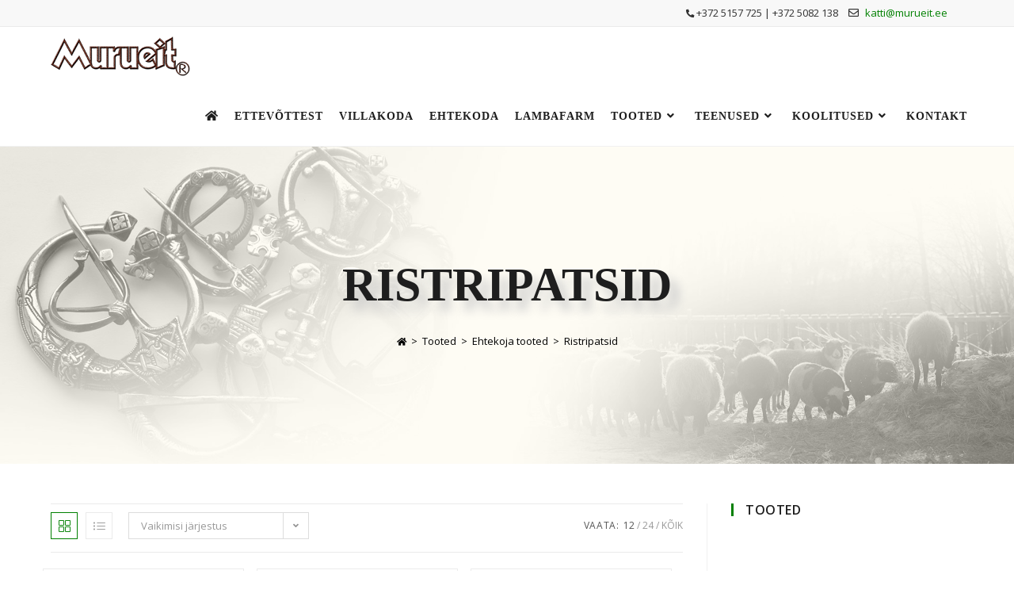

--- FILE ---
content_type: text/html; charset=UTF-8
request_url: https://murueit.ee/product-category/ehtekoja-tooted/ristripatsid/
body_size: 20558
content:
<!DOCTYPE html>
<html class="html" lang="et">
<head>
	<meta charset="UTF-8">
	<link rel="profile" href="https://gmpg.org/xfn/11">

	<meta name='robots' content='index, follow, max-image-preview:large, max-snippet:-1, max-video-preview:-1' />
<meta name="viewport" content="width=device-width, initial-scale=1">
	<!-- This site is optimized with the Yoast SEO plugin v26.7 - https://yoast.com/wordpress/plugins/seo/ -->
	<title>Ristripatsid - Murueide villakoda ja ehtekoda</title>
	<link rel="canonical" href="https://murueit.ee/product-category/ehtekoja-tooted/ristripatsid/" />
	<link rel="next" href="https://murueit.ee/product-category/ehtekoja-tooted/ristripatsid/page/2/" />
	<meta property="og:locale" content="et_EE" />
	<meta property="og:type" content="article" />
	<meta property="og:title" content="Ristripatsid - Murueide villakoda ja ehtekoda" />
	<meta property="og:url" content="https://murueit.ee/product-category/ehtekoja-tooted/ristripatsid/" />
	<meta property="og:site_name" content="Murueide villakoda ja ehtekoda" />
	<meta name="twitter:card" content="summary_large_image" />
	<script type="application/ld+json" class="yoast-schema-graph">{"@context":"https://schema.org","@graph":[{"@type":"CollectionPage","@id":"https://murueit.ee/product-category/ehtekoja-tooted/ristripatsid/","url":"https://murueit.ee/product-category/ehtekoja-tooted/ristripatsid/","name":"Ristripatsid - Murueide villakoda ja ehtekoda","isPartOf":{"@id":"https://murueit.ee/#website"},"primaryImageOfPage":{"@id":"https://murueit.ee/product-category/ehtekoja-tooted/ristripatsid/#primaryimage"},"image":{"@id":"https://murueit.ee/product-category/ehtekoja-tooted/ristripatsid/#primaryimage"},"thumbnailUrl":"https://murueit.ee/wp-content/uploads/2017/09/murueit.ee-ristripats-rr01.jpg","breadcrumb":{"@id":"https://murueit.ee/product-category/ehtekoja-tooted/ristripatsid/#breadcrumb"},"inLanguage":"et"},{"@type":"ImageObject","inLanguage":"et","@id":"https://murueit.ee/product-category/ehtekoja-tooted/ristripatsid/#primaryimage","url":"https://murueit.ee/wp-content/uploads/2017/09/murueit.ee-ristripats-rr01.jpg","contentUrl":"https://murueit.ee/wp-content/uploads/2017/09/murueit.ee-ristripats-rr01.jpg","width":707,"height":707,"caption":"Ristripats"},{"@type":"BreadcrumbList","@id":"https://murueit.ee/product-category/ehtekoja-tooted/ristripatsid/#breadcrumb","itemListElement":[{"@type":"ListItem","position":1,"name":"Home","item":"https://murueit.ee/"},{"@type":"ListItem","position":2,"name":"Ehtekoja tooted","item":"https://murueit.ee/product-category/ehtekoja-tooted/"},{"@type":"ListItem","position":3,"name":"Ristripatsid"}]},{"@type":"WebSite","@id":"https://murueit.ee/#website","url":"https://murueit.ee/","name":"Murueide villakoda ja ehtekoda","description":"ESIVANEMATE TARKUS TÄNASES LOOMINGUS","publisher":{"@id":"https://murueit.ee/#organization"},"potentialAction":[{"@type":"SearchAction","target":{"@type":"EntryPoint","urlTemplate":"https://murueit.ee/?s={search_term_string}"},"query-input":{"@type":"PropertyValueSpecification","valueRequired":true,"valueName":"search_term_string"}}],"inLanguage":"et"},{"@type":"Organization","@id":"https://murueit.ee/#organization","name":"Murueide villakoda ja ehtekoda","url":"https://murueit.ee/","logo":{"@type":"ImageObject","inLanguage":"et","@id":"https://murueit.ee/#/schema/logo/image/","url":"https://murueit.ee/wp-content/uploads/2017/07/logo1.png","contentUrl":"https://murueit.ee/wp-content/uploads/2017/07/logo1.png","width":176,"height":50,"caption":"Murueide villakoda ja ehtekoda"},"image":{"@id":"https://murueit.ee/#/schema/logo/image/"}}]}</script>
	<!-- / Yoast SEO plugin. -->


<link rel='dns-prefetch' href='//plausible.io' />
<link rel='dns-prefetch' href='//fonts.googleapis.com' />
<link rel='dns-prefetch' href='//use.fontawesome.com' />
<link rel="alternate" type="application/rss+xml" title="Murueide villakoda ja ehtekoda &raquo; RSS" href="https://murueit.ee/feed/" />
<link rel="alternate" type="application/rss+xml" title="Murueide villakoda ja ehtekoda &raquo; Kommentaaride RSS" href="https://murueit.ee/comments/feed/" />
<link rel="alternate" type="application/rss+xml" title="Murueide villakoda ja ehtekoda &raquo; Ristripatsid Kategooria uudisevoog" href="https://murueit.ee/product-category/ehtekoja-tooted/ristripatsid/feed/" />
<style id='wp-img-auto-sizes-contain-inline-css'>
img:is([sizes=auto i],[sizes^="auto," i]){contain-intrinsic-size:3000px 1500px}
/*# sourceURL=wp-img-auto-sizes-contain-inline-css */
</style>
<link rel='stylesheet' id='fluentform-elementor-widget-css' href='https://murueit.ee/wp-content/plugins/fluentform/assets/css/fluent-forms-elementor-widget.css?ver=6.1.12' media='all' />
<link rel='stylesheet' id='wp-block-library-css' href='https://murueit.ee/wp-includes/css/dist/block-library/style.min.css?ver=bb86bb7efd77f49e5ed60a6382faf22b' media='all' />
<style id='wp-block-library-theme-inline-css'>
.wp-block-audio :where(figcaption){color:#555;font-size:13px;text-align:center}.is-dark-theme .wp-block-audio :where(figcaption){color:#ffffffa6}.wp-block-audio{margin:0 0 1em}.wp-block-code{border:1px solid #ccc;border-radius:4px;font-family:Menlo,Consolas,monaco,monospace;padding:.8em 1em}.wp-block-embed :where(figcaption){color:#555;font-size:13px;text-align:center}.is-dark-theme .wp-block-embed :where(figcaption){color:#ffffffa6}.wp-block-embed{margin:0 0 1em}.blocks-gallery-caption{color:#555;font-size:13px;text-align:center}.is-dark-theme .blocks-gallery-caption{color:#ffffffa6}:root :where(.wp-block-image figcaption){color:#555;font-size:13px;text-align:center}.is-dark-theme :root :where(.wp-block-image figcaption){color:#ffffffa6}.wp-block-image{margin:0 0 1em}.wp-block-pullquote{border-bottom:4px solid;border-top:4px solid;color:currentColor;margin-bottom:1.75em}.wp-block-pullquote :where(cite),.wp-block-pullquote :where(footer),.wp-block-pullquote__citation{color:currentColor;font-size:.8125em;font-style:normal;text-transform:uppercase}.wp-block-quote{border-left:.25em solid;margin:0 0 1.75em;padding-left:1em}.wp-block-quote cite,.wp-block-quote footer{color:currentColor;font-size:.8125em;font-style:normal;position:relative}.wp-block-quote:where(.has-text-align-right){border-left:none;border-right:.25em solid;padding-left:0;padding-right:1em}.wp-block-quote:where(.has-text-align-center){border:none;padding-left:0}.wp-block-quote.is-large,.wp-block-quote.is-style-large,.wp-block-quote:where(.is-style-plain){border:none}.wp-block-search .wp-block-search__label{font-weight:700}.wp-block-search__button{border:1px solid #ccc;padding:.375em .625em}:where(.wp-block-group.has-background){padding:1.25em 2.375em}.wp-block-separator.has-css-opacity{opacity:.4}.wp-block-separator{border:none;border-bottom:2px solid;margin-left:auto;margin-right:auto}.wp-block-separator.has-alpha-channel-opacity{opacity:1}.wp-block-separator:not(.is-style-wide):not(.is-style-dots){width:100px}.wp-block-separator.has-background:not(.is-style-dots){border-bottom:none;height:1px}.wp-block-separator.has-background:not(.is-style-wide):not(.is-style-dots){height:2px}.wp-block-table{margin:0 0 1em}.wp-block-table td,.wp-block-table th{word-break:normal}.wp-block-table :where(figcaption){color:#555;font-size:13px;text-align:center}.is-dark-theme .wp-block-table :where(figcaption){color:#ffffffa6}.wp-block-video :where(figcaption){color:#555;font-size:13px;text-align:center}.is-dark-theme .wp-block-video :where(figcaption){color:#ffffffa6}.wp-block-video{margin:0 0 1em}:root :where(.wp-block-template-part.has-background){margin-bottom:0;margin-top:0;padding:1.25em 2.375em}
/*# sourceURL=/wp-includes/css/dist/block-library/theme.min.css */
</style>
<style id='classic-theme-styles-inline-css'>
/*! This file is auto-generated */
.wp-block-button__link{color:#fff;background-color:#32373c;border-radius:9999px;box-shadow:none;text-decoration:none;padding:calc(.667em + 2px) calc(1.333em + 2px);font-size:1.125em}.wp-block-file__button{background:#32373c;color:#fff;text-decoration:none}
/*# sourceURL=/wp-includes/css/classic-themes.min.css */
</style>
<style id='font-awesome-svg-styles-default-inline-css'>
.svg-inline--fa {
  display: inline-block;
  height: 1em;
  overflow: visible;
  vertical-align: -.125em;
}
/*# sourceURL=font-awesome-svg-styles-default-inline-css */
</style>
<link rel='stylesheet' id='font-awesome-svg-styles-css' href='https://murueit.ee/wp-content/uploads/font-awesome/v5.15.4/css/svg-with-js.css' media='all' />
<style id='font-awesome-svg-styles-inline-css'>
   .wp-block-font-awesome-icon svg::before,
   .wp-rich-text-font-awesome-icon svg::before {content: unset;}
/*# sourceURL=font-awesome-svg-styles-inline-css */
</style>
<style id='global-styles-inline-css'>
:root{--wp--preset--aspect-ratio--square: 1;--wp--preset--aspect-ratio--4-3: 4/3;--wp--preset--aspect-ratio--3-4: 3/4;--wp--preset--aspect-ratio--3-2: 3/2;--wp--preset--aspect-ratio--2-3: 2/3;--wp--preset--aspect-ratio--16-9: 16/9;--wp--preset--aspect-ratio--9-16: 9/16;--wp--preset--color--black: #000000;--wp--preset--color--cyan-bluish-gray: #abb8c3;--wp--preset--color--white: #ffffff;--wp--preset--color--pale-pink: #f78da7;--wp--preset--color--vivid-red: #cf2e2e;--wp--preset--color--luminous-vivid-orange: #ff6900;--wp--preset--color--luminous-vivid-amber: #fcb900;--wp--preset--color--light-green-cyan: #7bdcb5;--wp--preset--color--vivid-green-cyan: #00d084;--wp--preset--color--pale-cyan-blue: #8ed1fc;--wp--preset--color--vivid-cyan-blue: #0693e3;--wp--preset--color--vivid-purple: #9b51e0;--wp--preset--gradient--vivid-cyan-blue-to-vivid-purple: linear-gradient(135deg,rgb(6,147,227) 0%,rgb(155,81,224) 100%);--wp--preset--gradient--light-green-cyan-to-vivid-green-cyan: linear-gradient(135deg,rgb(122,220,180) 0%,rgb(0,208,130) 100%);--wp--preset--gradient--luminous-vivid-amber-to-luminous-vivid-orange: linear-gradient(135deg,rgb(252,185,0) 0%,rgb(255,105,0) 100%);--wp--preset--gradient--luminous-vivid-orange-to-vivid-red: linear-gradient(135deg,rgb(255,105,0) 0%,rgb(207,46,46) 100%);--wp--preset--gradient--very-light-gray-to-cyan-bluish-gray: linear-gradient(135deg,rgb(238,238,238) 0%,rgb(169,184,195) 100%);--wp--preset--gradient--cool-to-warm-spectrum: linear-gradient(135deg,rgb(74,234,220) 0%,rgb(151,120,209) 20%,rgb(207,42,186) 40%,rgb(238,44,130) 60%,rgb(251,105,98) 80%,rgb(254,248,76) 100%);--wp--preset--gradient--blush-light-purple: linear-gradient(135deg,rgb(255,206,236) 0%,rgb(152,150,240) 100%);--wp--preset--gradient--blush-bordeaux: linear-gradient(135deg,rgb(254,205,165) 0%,rgb(254,45,45) 50%,rgb(107,0,62) 100%);--wp--preset--gradient--luminous-dusk: linear-gradient(135deg,rgb(255,203,112) 0%,rgb(199,81,192) 50%,rgb(65,88,208) 100%);--wp--preset--gradient--pale-ocean: linear-gradient(135deg,rgb(255,245,203) 0%,rgb(182,227,212) 50%,rgb(51,167,181) 100%);--wp--preset--gradient--electric-grass: linear-gradient(135deg,rgb(202,248,128) 0%,rgb(113,206,126) 100%);--wp--preset--gradient--midnight: linear-gradient(135deg,rgb(2,3,129) 0%,rgb(40,116,252) 100%);--wp--preset--font-size--small: 13px;--wp--preset--font-size--medium: 20px;--wp--preset--font-size--large: 36px;--wp--preset--font-size--x-large: 42px;--wp--preset--spacing--20: 0.44rem;--wp--preset--spacing--30: 0.67rem;--wp--preset--spacing--40: 1rem;--wp--preset--spacing--50: 1.5rem;--wp--preset--spacing--60: 2.25rem;--wp--preset--spacing--70: 3.38rem;--wp--preset--spacing--80: 5.06rem;--wp--preset--shadow--natural: 6px 6px 9px rgba(0, 0, 0, 0.2);--wp--preset--shadow--deep: 12px 12px 50px rgba(0, 0, 0, 0.4);--wp--preset--shadow--sharp: 6px 6px 0px rgba(0, 0, 0, 0.2);--wp--preset--shadow--outlined: 6px 6px 0px -3px rgb(255, 255, 255), 6px 6px rgb(0, 0, 0);--wp--preset--shadow--crisp: 6px 6px 0px rgb(0, 0, 0);}:where(.is-layout-flex){gap: 0.5em;}:where(.is-layout-grid){gap: 0.5em;}body .is-layout-flex{display: flex;}.is-layout-flex{flex-wrap: wrap;align-items: center;}.is-layout-flex > :is(*, div){margin: 0;}body .is-layout-grid{display: grid;}.is-layout-grid > :is(*, div){margin: 0;}:where(.wp-block-columns.is-layout-flex){gap: 2em;}:where(.wp-block-columns.is-layout-grid){gap: 2em;}:where(.wp-block-post-template.is-layout-flex){gap: 1.25em;}:where(.wp-block-post-template.is-layout-grid){gap: 1.25em;}.has-black-color{color: var(--wp--preset--color--black) !important;}.has-cyan-bluish-gray-color{color: var(--wp--preset--color--cyan-bluish-gray) !important;}.has-white-color{color: var(--wp--preset--color--white) !important;}.has-pale-pink-color{color: var(--wp--preset--color--pale-pink) !important;}.has-vivid-red-color{color: var(--wp--preset--color--vivid-red) !important;}.has-luminous-vivid-orange-color{color: var(--wp--preset--color--luminous-vivid-orange) !important;}.has-luminous-vivid-amber-color{color: var(--wp--preset--color--luminous-vivid-amber) !important;}.has-light-green-cyan-color{color: var(--wp--preset--color--light-green-cyan) !important;}.has-vivid-green-cyan-color{color: var(--wp--preset--color--vivid-green-cyan) !important;}.has-pale-cyan-blue-color{color: var(--wp--preset--color--pale-cyan-blue) !important;}.has-vivid-cyan-blue-color{color: var(--wp--preset--color--vivid-cyan-blue) !important;}.has-vivid-purple-color{color: var(--wp--preset--color--vivid-purple) !important;}.has-black-background-color{background-color: var(--wp--preset--color--black) !important;}.has-cyan-bluish-gray-background-color{background-color: var(--wp--preset--color--cyan-bluish-gray) !important;}.has-white-background-color{background-color: var(--wp--preset--color--white) !important;}.has-pale-pink-background-color{background-color: var(--wp--preset--color--pale-pink) !important;}.has-vivid-red-background-color{background-color: var(--wp--preset--color--vivid-red) !important;}.has-luminous-vivid-orange-background-color{background-color: var(--wp--preset--color--luminous-vivid-orange) !important;}.has-luminous-vivid-amber-background-color{background-color: var(--wp--preset--color--luminous-vivid-amber) !important;}.has-light-green-cyan-background-color{background-color: var(--wp--preset--color--light-green-cyan) !important;}.has-vivid-green-cyan-background-color{background-color: var(--wp--preset--color--vivid-green-cyan) !important;}.has-pale-cyan-blue-background-color{background-color: var(--wp--preset--color--pale-cyan-blue) !important;}.has-vivid-cyan-blue-background-color{background-color: var(--wp--preset--color--vivid-cyan-blue) !important;}.has-vivid-purple-background-color{background-color: var(--wp--preset--color--vivid-purple) !important;}.has-black-border-color{border-color: var(--wp--preset--color--black) !important;}.has-cyan-bluish-gray-border-color{border-color: var(--wp--preset--color--cyan-bluish-gray) !important;}.has-white-border-color{border-color: var(--wp--preset--color--white) !important;}.has-pale-pink-border-color{border-color: var(--wp--preset--color--pale-pink) !important;}.has-vivid-red-border-color{border-color: var(--wp--preset--color--vivid-red) !important;}.has-luminous-vivid-orange-border-color{border-color: var(--wp--preset--color--luminous-vivid-orange) !important;}.has-luminous-vivid-amber-border-color{border-color: var(--wp--preset--color--luminous-vivid-amber) !important;}.has-light-green-cyan-border-color{border-color: var(--wp--preset--color--light-green-cyan) !important;}.has-vivid-green-cyan-border-color{border-color: var(--wp--preset--color--vivid-green-cyan) !important;}.has-pale-cyan-blue-border-color{border-color: var(--wp--preset--color--pale-cyan-blue) !important;}.has-vivid-cyan-blue-border-color{border-color: var(--wp--preset--color--vivid-cyan-blue) !important;}.has-vivid-purple-border-color{border-color: var(--wp--preset--color--vivid-purple) !important;}.has-vivid-cyan-blue-to-vivid-purple-gradient-background{background: var(--wp--preset--gradient--vivid-cyan-blue-to-vivid-purple) !important;}.has-light-green-cyan-to-vivid-green-cyan-gradient-background{background: var(--wp--preset--gradient--light-green-cyan-to-vivid-green-cyan) !important;}.has-luminous-vivid-amber-to-luminous-vivid-orange-gradient-background{background: var(--wp--preset--gradient--luminous-vivid-amber-to-luminous-vivid-orange) !important;}.has-luminous-vivid-orange-to-vivid-red-gradient-background{background: var(--wp--preset--gradient--luminous-vivid-orange-to-vivid-red) !important;}.has-very-light-gray-to-cyan-bluish-gray-gradient-background{background: var(--wp--preset--gradient--very-light-gray-to-cyan-bluish-gray) !important;}.has-cool-to-warm-spectrum-gradient-background{background: var(--wp--preset--gradient--cool-to-warm-spectrum) !important;}.has-blush-light-purple-gradient-background{background: var(--wp--preset--gradient--blush-light-purple) !important;}.has-blush-bordeaux-gradient-background{background: var(--wp--preset--gradient--blush-bordeaux) !important;}.has-luminous-dusk-gradient-background{background: var(--wp--preset--gradient--luminous-dusk) !important;}.has-pale-ocean-gradient-background{background: var(--wp--preset--gradient--pale-ocean) !important;}.has-electric-grass-gradient-background{background: var(--wp--preset--gradient--electric-grass) !important;}.has-midnight-gradient-background{background: var(--wp--preset--gradient--midnight) !important;}.has-small-font-size{font-size: var(--wp--preset--font-size--small) !important;}.has-medium-font-size{font-size: var(--wp--preset--font-size--medium) !important;}.has-large-font-size{font-size: var(--wp--preset--font-size--large) !important;}.has-x-large-font-size{font-size: var(--wp--preset--font-size--x-large) !important;}
:where(.wp-block-post-template.is-layout-flex){gap: 1.25em;}:where(.wp-block-post-template.is-layout-grid){gap: 1.25em;}
:where(.wp-block-term-template.is-layout-flex){gap: 1.25em;}:where(.wp-block-term-template.is-layout-grid){gap: 1.25em;}
:where(.wp-block-columns.is-layout-flex){gap: 2em;}:where(.wp-block-columns.is-layout-grid){gap: 2em;}
:root :where(.wp-block-pullquote){font-size: 1.5em;line-height: 1.6;}
/*# sourceURL=global-styles-inline-css */
</style>
<link rel='stylesheet' id='foobox-free-min-css' href='https://murueit.ee/wp-content/plugins/foobox-image-lightbox/free/css/foobox.free.min.css?ver=2.7.35' media='all' />
<link rel='stylesheet' id='widgetopts-styles-css' href='https://murueit.ee/wp-content/plugins/widget-options/assets/css/widget-options.css?ver=4.1.3' media='all' />
<link rel='stylesheet' id='woof-css' href='https://murueit.ee/wp-content/plugins/woocommerce-products-filter/css/front.css?ver=1.3.7.4' media='all' />
<style id='woof-inline-css'>

.woof_products_top_panel li span, .woof_products_top_panel2 li span{background: url(https://murueit.ee/wp-content/plugins/woocommerce-products-filter/img/delete.png);background-size: 14px 14px;background-repeat: no-repeat;background-position: right;}
.woof_edit_view{
                    display: none;
                }

/*# sourceURL=woof-inline-css */
</style>
<link rel='stylesheet' id='chosen-drop-down-css' href='https://murueit.ee/wp-content/plugins/woocommerce-products-filter/js/chosen/chosen.min.css?ver=1.3.7.4' media='all' />
<link rel='stylesheet' id='woof_by_author_html_items-css' href='https://murueit.ee/wp-content/plugins/woocommerce-products-filter/ext/by_author/css/by_author.css?ver=1.3.7.4' media='all' />
<link rel='stylesheet' id='woof_by_instock_html_items-css' href='https://murueit.ee/wp-content/plugins/woocommerce-products-filter/ext/by_instock/css/by_instock.css?ver=1.3.7.4' media='all' />
<link rel='stylesheet' id='woof_by_onsales_html_items-css' href='https://murueit.ee/wp-content/plugins/woocommerce-products-filter/ext/by_onsales/css/by_onsales.css?ver=1.3.7.4' media='all' />
<link rel='stylesheet' id='woof_by_text_html_items-css' href='https://murueit.ee/wp-content/plugins/woocommerce-products-filter/ext/by_text/assets/css/front.css?ver=1.3.7.4' media='all' />
<link rel='stylesheet' id='woof_label_html_items-css' href='https://murueit.ee/wp-content/plugins/woocommerce-products-filter/ext/label/css/html_types/label.css?ver=1.3.7.4' media='all' />
<link rel='stylesheet' id='woof_select_radio_check_html_items-css' href='https://murueit.ee/wp-content/plugins/woocommerce-products-filter/ext/select_radio_check/css/html_types/select_radio_check.css?ver=1.3.7.4' media='all' />
<link rel='stylesheet' id='woof_sd_html_items_checkbox-css' href='https://murueit.ee/wp-content/plugins/woocommerce-products-filter/ext/smart_designer/css/elements/checkbox.css?ver=1.3.7.4' media='all' />
<link rel='stylesheet' id='woof_sd_html_items_radio-css' href='https://murueit.ee/wp-content/plugins/woocommerce-products-filter/ext/smart_designer/css/elements/radio.css?ver=1.3.7.4' media='all' />
<link rel='stylesheet' id='woof_sd_html_items_switcher-css' href='https://murueit.ee/wp-content/plugins/woocommerce-products-filter/ext/smart_designer/css/elements/switcher.css?ver=1.3.7.4' media='all' />
<link rel='stylesheet' id='woof_sd_html_items_color-css' href='https://murueit.ee/wp-content/plugins/woocommerce-products-filter/ext/smart_designer/css/elements/color.css?ver=1.3.7.4' media='all' />
<link rel='stylesheet' id='woof_sd_html_items_tooltip-css' href='https://murueit.ee/wp-content/plugins/woocommerce-products-filter/ext/smart_designer/css/tooltip.css?ver=1.3.7.4' media='all' />
<link rel='stylesheet' id='woof_sd_html_items_front-css' href='https://murueit.ee/wp-content/plugins/woocommerce-products-filter/ext/smart_designer/css/front.css?ver=1.3.7.4' media='all' />
<link rel='stylesheet' id='woof-switcher23-css' href='https://murueit.ee/wp-content/plugins/woocommerce-products-filter/css/switcher.css?ver=1.3.7.4' media='all' />
<style id='woocommerce-inline-inline-css'>
.woocommerce form .form-row .required { visibility: visible; }
/*# sourceURL=woocommerce-inline-inline-css */
</style>
<link rel='stylesheet' id='oceanwp-woo-mini-cart-css' href='https://murueit.ee/wp-content/themes/oceanwp/assets/css/woo/woo-mini-cart.min.css?ver=bb86bb7efd77f49e5ed60a6382faf22b' media='all' />
<link rel='stylesheet' id='font-awesome-css' href='https://murueit.ee/wp-content/themes/oceanwp/assets/fonts/fontawesome/css/all.min.css?ver=6.7.2' media='all' />
<link rel='stylesheet' id='simple-line-icons-css' href='https://murueit.ee/wp-content/themes/oceanwp/assets/css/third/simple-line-icons.min.css?ver=2.4.0' media='all' />
<link rel='stylesheet' id='oceanwp-style-css' href='https://murueit.ee/wp-content/themes/oceanwp/assets/css/style.min.css?ver=4.1.4' media='all' />
<link rel='stylesheet' id='oceanwp-google-font-open-sans-css' href='//fonts.googleapis.com/css?family=Open+Sans%3A100%2C200%2C300%2C400%2C500%2C600%2C700%2C800%2C900%2C100i%2C200i%2C300i%2C400i%2C500i%2C600i%2C700i%2C800i%2C900i&#038;subset=latin&#038;display=swap&#038;ver=bb86bb7efd77f49e5ed60a6382faf22b' media='all' />
<link rel='stylesheet' id='font-awesome-official-css' href='https://use.fontawesome.com/releases/v5.15.4/css/all.css' media='all' integrity="sha384-DyZ88mC6Up2uqS4h/KRgHuoeGwBcD4Ng9SiP4dIRy0EXTlnuz47vAwmeGwVChigm" crossorigin="anonymous" />
<link rel='stylesheet' id='oceanwp-woocommerce-css' href='https://murueit.ee/wp-content/themes/oceanwp/assets/css/woo/woocommerce.min.css?ver=bb86bb7efd77f49e5ed60a6382faf22b' media='all' />
<link rel='stylesheet' id='oceanwp-woo-star-font-css' href='https://murueit.ee/wp-content/themes/oceanwp/assets/css/woo/woo-star-font.min.css?ver=bb86bb7efd77f49e5ed60a6382faf22b' media='all' />
<link rel='stylesheet' id='oe-widgets-style-css' href='https://murueit.ee/wp-content/plugins/ocean-extra/assets/css/widgets.css?ver=bb86bb7efd77f49e5ed60a6382faf22b' media='all' />
<link rel='stylesheet' id='font-awesome-official-v4shim-css' href='https://use.fontawesome.com/releases/v5.15.4/css/v4-shims.css' media='all' integrity="sha384-Vq76wejb3QJM4nDatBa5rUOve+9gkegsjCebvV/9fvXlGWo4HCMR4cJZjjcF6Viv" crossorigin="anonymous" />
<style id='font-awesome-official-v4shim-inline-css'>
@font-face {
font-family: "FontAwesome";
font-display: block;
src: url("https://use.fontawesome.com/releases/v5.15.4/webfonts/fa-brands-400.eot"),
		url("https://use.fontawesome.com/releases/v5.15.4/webfonts/fa-brands-400.eot?#iefix") format("embedded-opentype"),
		url("https://use.fontawesome.com/releases/v5.15.4/webfonts/fa-brands-400.woff2") format("woff2"),
		url("https://use.fontawesome.com/releases/v5.15.4/webfonts/fa-brands-400.woff") format("woff"),
		url("https://use.fontawesome.com/releases/v5.15.4/webfonts/fa-brands-400.ttf") format("truetype"),
		url("https://use.fontawesome.com/releases/v5.15.4/webfonts/fa-brands-400.svg#fontawesome") format("svg");
}

@font-face {
font-family: "FontAwesome";
font-display: block;
src: url("https://use.fontawesome.com/releases/v5.15.4/webfonts/fa-solid-900.eot"),
		url("https://use.fontawesome.com/releases/v5.15.4/webfonts/fa-solid-900.eot?#iefix") format("embedded-opentype"),
		url("https://use.fontawesome.com/releases/v5.15.4/webfonts/fa-solid-900.woff2") format("woff2"),
		url("https://use.fontawesome.com/releases/v5.15.4/webfonts/fa-solid-900.woff") format("woff"),
		url("https://use.fontawesome.com/releases/v5.15.4/webfonts/fa-solid-900.ttf") format("truetype"),
		url("https://use.fontawesome.com/releases/v5.15.4/webfonts/fa-solid-900.svg#fontawesome") format("svg");
}

@font-face {
font-family: "FontAwesome";
font-display: block;
src: url("https://use.fontawesome.com/releases/v5.15.4/webfonts/fa-regular-400.eot"),
		url("https://use.fontawesome.com/releases/v5.15.4/webfonts/fa-regular-400.eot?#iefix") format("embedded-opentype"),
		url("https://use.fontawesome.com/releases/v5.15.4/webfonts/fa-regular-400.woff2") format("woff2"),
		url("https://use.fontawesome.com/releases/v5.15.4/webfonts/fa-regular-400.woff") format("woff"),
		url("https://use.fontawesome.com/releases/v5.15.4/webfonts/fa-regular-400.ttf") format("truetype"),
		url("https://use.fontawesome.com/releases/v5.15.4/webfonts/fa-regular-400.svg#fontawesome") format("svg");
unicode-range: U+F004-F005,U+F007,U+F017,U+F022,U+F024,U+F02E,U+F03E,U+F044,U+F057-F059,U+F06E,U+F070,U+F075,U+F07B-F07C,U+F080,U+F086,U+F089,U+F094,U+F09D,U+F0A0,U+F0A4-F0A7,U+F0C5,U+F0C7-F0C8,U+F0E0,U+F0EB,U+F0F3,U+F0F8,U+F0FE,U+F111,U+F118-F11A,U+F11C,U+F133,U+F144,U+F146,U+F14A,U+F14D-F14E,U+F150-F152,U+F15B-F15C,U+F164-F165,U+F185-F186,U+F191-F192,U+F1AD,U+F1C1-F1C9,U+F1CD,U+F1D8,U+F1E3,U+F1EA,U+F1F6,U+F1F9,U+F20A,U+F247-F249,U+F24D,U+F254-F25B,U+F25D,U+F267,U+F271-F274,U+F279,U+F28B,U+F28D,U+F2B5-F2B6,U+F2B9,U+F2BB,U+F2BD,U+F2C1-F2C2,U+F2D0,U+F2D2,U+F2DC,U+F2ED,U+F328,U+F358-F35B,U+F3A5,U+F3D1,U+F410,U+F4AD;
}
/*# sourceURL=font-awesome-official-v4shim-inline-css */
</style>
<script id="woof-husky-js-extra">
var woof_husky_txt = {"ajax_url":"https://murueit.ee/wp-admin/admin-ajax.php","plugin_uri":"https://murueit.ee/wp-content/plugins/woocommerce-products-filter/ext/by_text/","loader":"https://murueit.ee/wp-content/plugins/woocommerce-products-filter/ext/by_text/assets/img/ajax-loader.gif","not_found":"Nothing found!","prev":"Prev","next":"Next","site_link":"https://murueit.ee","default_data":{"placeholder":"","behavior":"title","search_by_full_word":0,"autocomplete":1,"how_to_open_links":0,"taxonomy_compatibility":0,"sku_compatibility":0,"custom_fields":"","search_desc_variant":0,"view_text_length":10,"min_symbols":3,"max_posts":10,"image":"","notes_for_customer":"","template":"default","max_open_height":300,"page":0}};
//# sourceURL=woof-husky-js-extra
</script>
<script src="https://murueit.ee/wp-content/plugins/woocommerce-products-filter/ext/by_text/assets/js/husky.js?ver=1.3.7.4" id="woof-husky-js"></script>
<script src="https://murueit.ee/wp-includes/js/jquery/jquery.min.js?ver=3.7.1" id="jquery-core-js"></script>
<script src="https://murueit.ee/wp-includes/js/jquery/jquery-migrate.min.js?ver=3.4.1" id="jquery-migrate-js"></script>
<script src="https://murueit.ee/wp-content/plugins/woocommerce/assets/js/jquery-blockui/jquery.blockUI.min.js?ver=2.7.0-wc.10.4.3" id="wc-jquery-blockui-js" defer data-wp-strategy="defer"></script>
<script id="wc-add-to-cart-js-extra">
var wc_add_to_cart_params = {"ajax_url":"/wp-admin/admin-ajax.php","wc_ajax_url":"/?wc-ajax=%%endpoint%%","i18n_view_cart":"Vaata ostukorvi","cart_url":"https://murueit.ee/ostukorv-2/","is_cart":"","cart_redirect_after_add":"no"};
//# sourceURL=wc-add-to-cart-js-extra
</script>
<script src="https://murueit.ee/wp-content/plugins/woocommerce/assets/js/frontend/add-to-cart.min.js?ver=10.4.3" id="wc-add-to-cart-js" defer data-wp-strategy="defer"></script>
<script src="https://murueit.ee/wp-content/plugins/woocommerce/assets/js/js-cookie/js.cookie.min.js?ver=2.1.4-wc.10.4.3" id="wc-js-cookie-js" defer data-wp-strategy="defer"></script>
<script id="woocommerce-js-extra">
var woocommerce_params = {"ajax_url":"/wp-admin/admin-ajax.php","wc_ajax_url":"/?wc-ajax=%%endpoint%%","i18n_password_show":"Show password","i18n_password_hide":"Hide password"};
//# sourceURL=woocommerce-js-extra
</script>
<script src="https://murueit.ee/wp-content/plugins/woocommerce/assets/js/frontend/woocommerce.min.js?ver=10.4.3" id="woocommerce-js" defer data-wp-strategy="defer"></script>
<script defer data-domain='murueit.ee' data-api='https://plausible.io/api/event' data-cfasync='false' src="https://plausible.io/js/plausible.outbound-links.js?ver=2.5.0" id="plausible-analytics-js"></script>
<script id="plausible-analytics-js-after">
window.plausible = window.plausible || function() { (window.plausible.q = window.plausible.q || []).push(arguments) }
//# sourceURL=plausible-analytics-js-after
</script>
<script id="foobox-free-min-js-before">
/* Run FooBox FREE (v2.7.35) */
var FOOBOX = window.FOOBOX = {
	ready: true,
	disableOthers: false,
	o: {wordpress: { enabled: true }, countMessage:'image %index of %total', captions: { dataTitle: ["captionTitle","title","elementorLightboxTitle"], dataDesc: ["captionDesc","description","elementorLightboxDescription"] }, rel: '', excludes:'.fbx-link,.nofoobox,.nolightbox,a[href*="pinterest.com/pin/create/button/"]', affiliate : { enabled: false }},
	selectors: [
		".foogallery-container.foogallery-lightbox-foobox", ".foogallery-container.foogallery-lightbox-foobox-free", ".gallery", ".wp-block-gallery", ".wp-caption", ".wp-block-image", "a:has(img[class*=wp-image-])", ".post a:has(img[class*=wp-image-])", ".foobox"
	],
	pre: function( $ ){
		// Custom JavaScript (Pre)
		
	},
	post: function( $ ){
		// Custom JavaScript (Post)
		
		// Custom Captions Code
		
	},
	custom: function( $ ){
		// Custom Extra JS
		
	}
};
//# sourceURL=foobox-free-min-js-before
</script>
<script src="https://murueit.ee/wp-content/plugins/foobox-image-lightbox/free/js/foobox.free.min.js?ver=2.7.35" id="foobox-free-min-js"></script>
<script id="wc-cart-fragments-js-extra">
var wc_cart_fragments_params = {"ajax_url":"/wp-admin/admin-ajax.php","wc_ajax_url":"/?wc-ajax=%%endpoint%%","cart_hash_key":"wc_cart_hash_79b4da3c2e76f109d28de2edd9e8f246","fragment_name":"wc_fragments_79b4da3c2e76f109d28de2edd9e8f246","request_timeout":"5000"};
//# sourceURL=wc-cart-fragments-js-extra
</script>
<script src="https://murueit.ee/wp-content/plugins/woocommerce/assets/js/frontend/cart-fragments.min.js?ver=10.4.3" id="wc-cart-fragments-js" defer data-wp-strategy="defer"></script>
<link rel="https://api.w.org/" href="https://murueit.ee/wp-json/" /><link rel="alternate" title="JSON" type="application/json" href="https://murueit.ee/wp-json/wp/v2/product_cat/37" /><link rel="EditURI" type="application/rsd+xml" title="RSD" href="https://murueit.ee/xmlrpc.php?rsd" />

		<!-- GA Google Analytics @ https://m0n.co/ga -->
		<script>
			(function(i,s,o,g,r,a,m){i['GoogleAnalyticsObject']=r;i[r]=i[r]||function(){
			(i[r].q=i[r].q||[]).push(arguments)},i[r].l=1*new Date();a=s.createElement(o),
			m=s.getElementsByTagName(o)[0];a.async=1;a.src=g;m.parentNode.insertBefore(a,m)
			})(window,document,'script','https://www.google-analytics.com/analytics.js','ga');
			ga('create', 'UA-112907383-1', 'auto');
			ga('send', 'pageview');
		</script>

		<noscript><style>.woocommerce-product-gallery{ opacity: 1 !important; }</style></noscript>
	<meta name="generator" content="Elementor 3.34.1; features: additional_custom_breakpoints; settings: css_print_method-external, google_font-enabled, font_display-auto">
			<style>
				.e-con.e-parent:nth-of-type(n+4):not(.e-lazyloaded):not(.e-no-lazyload),
				.e-con.e-parent:nth-of-type(n+4):not(.e-lazyloaded):not(.e-no-lazyload) * {
					background-image: none !important;
				}
				@media screen and (max-height: 1024px) {
					.e-con.e-parent:nth-of-type(n+3):not(.e-lazyloaded):not(.e-no-lazyload),
					.e-con.e-parent:nth-of-type(n+3):not(.e-lazyloaded):not(.e-no-lazyload) * {
						background-image: none !important;
					}
				}
				@media screen and (max-height: 640px) {
					.e-con.e-parent:nth-of-type(n+2):not(.e-lazyloaded):not(.e-no-lazyload),
					.e-con.e-parent:nth-of-type(n+2):not(.e-lazyloaded):not(.e-no-lazyload) * {
						background-image: none !important;
					}
				}
			</style>
			<link rel="icon" href="https://murueit.ee/wp-content/uploads/2021/11/favicon.png" sizes="32x32" />
<link rel="icon" href="https://murueit.ee/wp-content/uploads/2021/11/favicon.png" sizes="192x192" />
<link rel="apple-touch-icon" href="https://murueit.ee/wp-content/uploads/2021/11/favicon.png" />
<meta name="msapplication-TileImage" content="https://murueit.ee/wp-content/uploads/2021/11/favicon.png" />
		<style id="wp-custom-css">
			.woof label{font-size:15px}@media only screen and (max-width:1025px){#top-bar-nav,#site-navigation-wrap,#oceanwp-social-menu{display:none}#oceanwp-mobile-menu-icon{display:block}}/* Woocommerce */.widget_product_categories li a{color:#303030}.woocommerce ul.products li.product li.category a{color:#1d1d1d}.widget_product_categories li ul.children li a{line-height:1.3em;font-size:14px;padding-top:15px;border-bottom:1px solid #ebebeb}.woocommerce .related.products h2,.woocommerce .upsells.products h2{font-size:20px;text-transform:uppercase}.woocommerce .related.products .product,.woocommerce .upsells.products .product{padding-bottom:10px}.woocommerce .related.products,.woocommerce .upsells.products{margin-top:30px}.woocommerce .products .product{border:1px solid #ebebeb;padding:10px;transition:background-color 0.5s ease}.woocommerce .products .product:hover{background:#fcfcfc}.woocommerce ul.products li.product li.title a{font-size:15px;text-transform:uppercase;font-weight:600;color:#303030}.woocommerce ul.products li.product li.title a:hover{color:#008000}.woocommerce ul.products li.product .button:after{font-family:FontAwesome;content:"\f07a ";font-size:14px;margin-left:5px}.woocommerce ul.products li.product .button{width:100%}.woocommerce.content-full-width div.product div.summary span.woocommerce-Price-amount.amount,.woocommerce div.product div.summary .amount{font-size:26px}.woocommerce-price-suffix span.woocommerce-Price-amount.amount,.woocommerce-price-suffix{font-size:16px !important}.woocommerce ul.products li.product .woo-entry-inner .woocommerce-Price-amount.amount{font-size:17px !important}.woocommerce ul.products li.product .woocommerce-price-suffix span.woocommerce-Price-amount.amount,.woocommerce ul.products li.product .woocommerce-price-suffix{font-size:12px !important}.woocommerce div.product .woocommerce-tabs .panel h2{display:none}.woocommerce-Tabs-panel table td{padding-left:10px !important}.woocommerce-Tabs-panel tr:nth-child(odd){background:#FAFAFA}.woocommerce-Tabs-panel tr:nth-child(even){background:#fff}.woocommerce ul.products li.product .woo-entry-inner li.image-wrap{border-bottom:1px solid #ebebeb}.woocommerce div.product div.woocommerce-product-details__short-description ul li:before{font-family:FontAwesome;content:"\f00c";padding-right:7px;font-size:12px;color:#404040}form.woocommerce-product-search input[type="search"]{width:70%;padding:6px 12px;margin-top:0;border-radius:40px 0 0 40px}.woocommerce-product-search input[type="submit"]{margin-top:0;width:30%;border-radius:0 40px 40px 0}/* Woo lõpp */body .oceanwp-row .span_1_of_3{width:31%;margin-right:2%}.site-footer .widget_nav_menu li{font-size:14px;border-bottom:1px solid #5a5959}#footer-widgets p{font-size:14px;margin-bottom:9px}#searchform-header-replace form{border:1px solid #ebebeb;padding:10px;color:#303030}#searchform-header-replace input{color:#303030}tr:nth-child(odd){background:#FAFAFA}tr:nth-child(even){background:#fff}td{padding:10px !important}i.fa.fa-envelope-o{margin-left:10px;margin-right:5px}@media only screen and (min-width:768px){.col-sm-6.first_col{width:49%;float:left}.col-sm-6.last_col{width:49%;float:right}.col-sm-6.first_col{margin-right:2%}}.caldera-grid label{font-weight:400 !important}.caldera-grid input[type="submit"]{background-color:#008000 !important;border:none;width:100% !important;color:#fff !important;font-size:16px !important;font-weight:600 !important;margin-top:20px !important;transition:background-color 0.5s ease}.caldera-grid input[type="submit"]:hover{background:#2cb02c !important}button.caldera-forms-modal{padding:12px 20px;color:#fff;font-weight:600;text-transform:uppercase;margin:0;padding:14px 20px;border:0;cursor:pointer;text-align:center;letter-spacing:.1em;line-height:1;-webkit-transition:all .3s ease;-moz-transition:all .3s ease;-o-transition:all .3s ease;-ms-transition:all .3s ease;transition:all .3s ease;font-size:15px;background:#008000;margin-top:20px !important}button.caldera-forms-modal:hover{background:#2cb02c}.page-header .page-header-title,.page-header.background-image-page-header .page-header-title,.pealkiri{text-shadow:11px 12px 13px #ccc;color:#1e1e1e}.navigation li.megamenu-li.auto-mega .megamenu.col-2{width:600px}.top-bar-right.has-content #top-bar-nav{margin-right:0;float:right;margin-left:20px}/* Menüü breakpointi muutmine */@media only screen and (max-width:1025px){#top-bar-nav,#site-navigation-wrap,#oceanwp-social-menu{display:none}#oceanwp-mobile-menu-icon{display:block}}.icon-home:before{content:"\f015" !important;font-family:"Font Awesome 5 Free" !important;font-weight:700 !important;font-size:.85em !important;line-height:1.0em !important}i.icon.line-icon.icon-home{margin-top:-6px !important;margin-right:0 !important}.fa-phone:before{content:"\f879" !important;font-size:.8em !important;line-height:1em !important}		</style>
		<!-- OceanWP CSS -->
<style type="text/css">
.background-image-page-header-overlay{opacity:0.3;background-color:#fbf6d9}/* Colors */.woocommerce-MyAccount-navigation ul li a:before,.woocommerce-checkout .woocommerce-info a,.woocommerce-checkout #payment ul.payment_methods .wc_payment_method>input[type=radio]:first-child:checked+label:before,.woocommerce-checkout #payment .payment_method_paypal .about_paypal,.woocommerce ul.products li.product li.category a:hover,.woocommerce ul.products li.product .button:hover,.woocommerce ul.products li.product .product-inner .added_to_cart:hover,.product_meta .posted_in a:hover,.product_meta .tagged_as a:hover,.woocommerce div.product .woocommerce-tabs ul.tabs li a:hover,.woocommerce div.product .woocommerce-tabs ul.tabs li.active a,.woocommerce .oceanwp-grid-list a.active,.woocommerce .oceanwp-grid-list a:hover,.woocommerce .oceanwp-off-canvas-filter:hover,.widget_shopping_cart ul.cart_list li .owp-grid-wrap .owp-grid a.remove:hover,.widget_product_categories li a:hover ~ .count,.widget_layered_nav li a:hover ~ .count,.woocommerce ul.products li.product:not(.product-category) .woo-entry-buttons li a:hover,a:hover,a.light:hover,.theme-heading .text::before,.theme-heading .text::after,#top-bar-content >a:hover,#top-bar-social li.oceanwp-email a:hover,#site-navigation-wrap .dropdown-menu >li >a:hover,#site-header.medium-header #medium-searchform button:hover,.oceanwp-mobile-menu-icon a:hover,.blog-entry.post .blog-entry-header .entry-title a:hover,.blog-entry.post .blog-entry-readmore a:hover,.blog-entry.thumbnail-entry .blog-entry-category a,ul.meta li a:hover,.dropcap,.single nav.post-navigation .nav-links .title,body .related-post-title a:hover,body #wp-calendar caption,body .contact-info-widget.default i,body .contact-info-widget.big-icons i,body .custom-links-widget .oceanwp-custom-links li a:hover,body .custom-links-widget .oceanwp-custom-links li a:hover:before,body .posts-thumbnails-widget li a:hover,body .social-widget li.oceanwp-email a:hover,.comment-author .comment-meta .comment-reply-link,#respond #cancel-comment-reply-link:hover,#footer-widgets .footer-box a:hover,#footer-bottom a:hover,#footer-bottom #footer-bottom-menu a:hover,.sidr a:hover,.sidr-class-dropdown-toggle:hover,.sidr-class-menu-item-has-children.active >a,.sidr-class-menu-item-has-children.active >a >.sidr-class-dropdown-toggle,input[type=checkbox]:checked:before{color:#008000}.woocommerce .oceanwp-grid-list a.active .owp-icon use,.woocommerce .oceanwp-grid-list a:hover .owp-icon use,.single nav.post-navigation .nav-links .title .owp-icon use,.blog-entry.post .blog-entry-readmore a:hover .owp-icon use,body .contact-info-widget.default .owp-icon use,body .contact-info-widget.big-icons .owp-icon use{stroke:#008000}.woocommerce div.product div.images .open-image,.wcmenucart-details.count,.woocommerce-message a,.woocommerce-error a,.woocommerce-info a,.woocommerce .widget_price_filter .ui-slider .ui-slider-handle,.woocommerce .widget_price_filter .ui-slider .ui-slider-range,.owp-product-nav li a.owp-nav-link:hover,.woocommerce div.product.owp-tabs-layout-vertical .woocommerce-tabs ul.tabs li a:after,.woocommerce .widget_product_categories li.current-cat >a ~ .count,.woocommerce .widget_product_categories li.current-cat >a:before,.woocommerce .widget_layered_nav li.chosen a ~ .count,.woocommerce .widget_layered_nav li.chosen a:before,#owp-checkout-timeline .active .timeline-wrapper,.bag-style:hover .wcmenucart-cart-icon .wcmenucart-count,.show-cart .wcmenucart-cart-icon .wcmenucart-count,.woocommerce ul.products li.product:not(.product-category) .image-wrap .button,input[type="button"],input[type="reset"],input[type="submit"],button[type="submit"],.button,#site-navigation-wrap .dropdown-menu >li.btn >a >span,.thumbnail:hover i,.thumbnail:hover .link-post-svg-icon,.post-quote-content,.omw-modal .omw-close-modal,body .contact-info-widget.big-icons li:hover i,body .contact-info-widget.big-icons li:hover .owp-icon,body div.wpforms-container-full .wpforms-form input[type=submit],body div.wpforms-container-full .wpforms-form button[type=submit],body div.wpforms-container-full .wpforms-form .wpforms-page-button,.woocommerce-cart .wp-element-button,.woocommerce-checkout .wp-element-button,.wp-block-button__link{background-color:#008000}.current-shop-items-dropdown{border-top-color:#008000}.woocommerce div.product .woocommerce-tabs ul.tabs li.active a{border-bottom-color:#008000}.wcmenucart-details.count:before{border-color:#008000}.woocommerce ul.products li.product .button:hover{border-color:#008000}.woocommerce ul.products li.product .product-inner .added_to_cart:hover{border-color:#008000}.woocommerce div.product .woocommerce-tabs ul.tabs li.active a{border-color:#008000}.woocommerce .oceanwp-grid-list a.active{border-color:#008000}.woocommerce .oceanwp-grid-list a:hover{border-color:#008000}.woocommerce .oceanwp-off-canvas-filter:hover{border-color:#008000}.owp-product-nav li a.owp-nav-link:hover{border-color:#008000}.widget_shopping_cart_content .buttons .button:first-child:hover{border-color:#008000}.widget_shopping_cart ul.cart_list li .owp-grid-wrap .owp-grid a.remove:hover{border-color:#008000}.widget_product_categories li a:hover ~ .count{border-color:#008000}.woocommerce .widget_product_categories li.current-cat >a ~ .count{border-color:#008000}.woocommerce .widget_product_categories li.current-cat >a:before{border-color:#008000}.widget_layered_nav li a:hover ~ .count{border-color:#008000}.woocommerce .widget_layered_nav li.chosen a ~ .count{border-color:#008000}.woocommerce .widget_layered_nav li.chosen a:before{border-color:#008000}#owp-checkout-timeline.arrow .active .timeline-wrapper:before{border-top-color:#008000;border-bottom-color:#008000}#owp-checkout-timeline.arrow .active .timeline-wrapper:after{border-left-color:#008000;border-right-color:#008000}.bag-style:hover .wcmenucart-cart-icon .wcmenucart-count{border-color:#008000}.bag-style:hover .wcmenucart-cart-icon .wcmenucart-count:after{border-color:#008000}.show-cart .wcmenucart-cart-icon .wcmenucart-count{border-color:#008000}.show-cart .wcmenucart-cart-icon .wcmenucart-count:after{border-color:#008000}.woocommerce ul.products li.product:not(.product-category) .woo-product-gallery .active a{border-color:#008000}.woocommerce ul.products li.product:not(.product-category) .woo-product-gallery a:hover{border-color:#008000}.widget-title{border-color:#008000}blockquote{border-color:#008000}.wp-block-quote{border-color:#008000}#searchform-dropdown{border-color:#008000}.dropdown-menu .sub-menu{border-color:#008000}.blog-entry.large-entry .blog-entry-readmore a:hover{border-color:#008000}.oceanwp-newsletter-form-wrap input[type="email"]:focus{border-color:#008000}.social-widget li.oceanwp-email a:hover{border-color:#008000}#respond #cancel-comment-reply-link:hover{border-color:#008000}body .contact-info-widget.big-icons li:hover i{border-color:#008000}body .contact-info-widget.big-icons li:hover .owp-icon{border-color:#008000}#footer-widgets .oceanwp-newsletter-form-wrap input[type="email"]:focus{border-color:#008000}.woocommerce div.product div.images .open-image:hover,.woocommerce-error a:hover,.woocommerce-info a:hover,.woocommerce-message a:hover,.woocommerce-message a:focus,.woocommerce .button:focus,.woocommerce ul.products li.product:not(.product-category) .image-wrap .button:hover,input[type="button"]:hover,input[type="reset"]:hover,input[type="submit"]:hover,button[type="submit"]:hover,input[type="button"]:focus,input[type="reset"]:focus,input[type="submit"]:focus,button[type="submit"]:focus,.button:hover,.button:focus,#site-navigation-wrap .dropdown-menu >li.btn >a:hover >span,.post-quote-author,.omw-modal .omw-close-modal:hover,body div.wpforms-container-full .wpforms-form input[type=submit]:hover,body div.wpforms-container-full .wpforms-form button[type=submit]:hover,body div.wpforms-container-full .wpforms-form .wpforms-page-button:hover,.woocommerce-cart .wp-element-button:hover,.woocommerce-checkout .wp-element-button:hover,.wp-block-button__link:hover{background-color:#4cc417}a{color:#008000}a .owp-icon use{stroke:#008000}a:hover{color:#000000}a:hover .owp-icon use{stroke:#000000}body .theme-button,body input[type="submit"],body button[type="submit"],body button,body .button,body div.wpforms-container-full .wpforms-form input[type=submit],body div.wpforms-container-full .wpforms-form button[type=submit],body div.wpforms-container-full .wpforms-form .wpforms-page-button,.woocommerce-cart .wp-element-button,.woocommerce-checkout .wp-element-button,.wp-block-button__link{background-color:#008000}body .theme-button:hover,body input[type="submit"]:hover,body button[type="submit"]:hover,body button:hover,body .button:hover,body div.wpforms-container-full .wpforms-form input[type=submit]:hover,body div.wpforms-container-full .wpforms-form input[type=submit]:active,body div.wpforms-container-full .wpforms-form button[type=submit]:hover,body div.wpforms-container-full .wpforms-form button[type=submit]:active,body div.wpforms-container-full .wpforms-form .wpforms-page-button:hover,body div.wpforms-container-full .wpforms-form .wpforms-page-button:active,.woocommerce-cart .wp-element-button:hover,.woocommerce-checkout .wp-element-button:hover,.wp-block-button__link:hover{background-color:#00af11}body .theme-button,body input[type="submit"],body button[type="submit"],body button,body .button,body div.wpforms-container-full .wpforms-form input[type=submit],body div.wpforms-container-full .wpforms-form button[type=submit],body div.wpforms-container-full .wpforms-form .wpforms-page-button,.woocommerce-cart .wp-element-button,.woocommerce-checkout .wp-element-button,.wp-block-button__link{border-color:#ffffff}body .theme-button:hover,body input[type="submit"]:hover,body button[type="submit"]:hover,body button:hover,body .button:hover,body div.wpforms-container-full .wpforms-form input[type=submit]:hover,body div.wpforms-container-full .wpforms-form input[type=submit]:active,body div.wpforms-container-full .wpforms-form button[type=submit]:hover,body div.wpforms-container-full .wpforms-form button[type=submit]:active,body div.wpforms-container-full .wpforms-form .wpforms-page-button:hover,body div.wpforms-container-full .wpforms-form .wpforms-page-button:active,.woocommerce-cart .wp-element-button:hover,.woocommerce-checkout .wp-element-button:hover,.wp-block-button__link:hover{border-color:#ffffff}label,body div.wpforms-container-full .wpforms-form .wpforms-field-label{color:#303030}.site-breadcrumbs,.background-image-page-header .site-breadcrumbs{color:#000000}.site-breadcrumbs ul li .breadcrumb-sep,.site-breadcrumbs ol li .breadcrumb-sep{color:#000000}.site-breadcrumbs a,.background-image-page-header .site-breadcrumbs a{color:#000000}.site-breadcrumbs a .owp-icon use,.background-image-page-header .site-breadcrumbs a .owp-icon use{stroke:#000000}.site-breadcrumbs a:hover,.background-image-page-header .site-breadcrumbs a:hover{color:#008000}.site-breadcrumbs a:hover .owp-icon use,.background-image-page-header .site-breadcrumbs a:hover .owp-icon use{stroke:#008000}body{color:#303030}h1,h2,h3,h4,h5,h6,.theme-heading,.widget-title,.oceanwp-widget-recent-posts-title,.comment-reply-title,.entry-title,.sidebar-box .widget-title{color:#1e1e1e}/* OceanWP Style Settings CSS */.theme-button,input[type="submit"],button[type="submit"],button,.button,body div.wpforms-container-full .wpforms-form input[type=submit],body div.wpforms-container-full .wpforms-form button[type=submit],body div.wpforms-container-full .wpforms-form .wpforms-page-button{border-style:solid}.theme-button,input[type="submit"],button[type="submit"],button,.button,body div.wpforms-container-full .wpforms-form input[type=submit],body div.wpforms-container-full .wpforms-form button[type=submit],body div.wpforms-container-full .wpforms-form .wpforms-page-button{border-width:1px}form input[type="text"],form input[type="password"],form input[type="email"],form input[type="url"],form input[type="date"],form input[type="month"],form input[type="time"],form input[type="datetime"],form input[type="datetime-local"],form input[type="week"],form input[type="number"],form input[type="search"],form input[type="tel"],form input[type="color"],form select,form textarea,.woocommerce .woocommerce-checkout .select2-container--default .select2-selection--single{border-style:solid}body div.wpforms-container-full .wpforms-form input[type=date],body div.wpforms-container-full .wpforms-form input[type=datetime],body div.wpforms-container-full .wpforms-form input[type=datetime-local],body div.wpforms-container-full .wpforms-form input[type=email],body div.wpforms-container-full .wpforms-form input[type=month],body div.wpforms-container-full .wpforms-form input[type=number],body div.wpforms-container-full .wpforms-form input[type=password],body div.wpforms-container-full .wpforms-form input[type=range],body div.wpforms-container-full .wpforms-form input[type=search],body div.wpforms-container-full .wpforms-form input[type=tel],body div.wpforms-container-full .wpforms-form input[type=text],body div.wpforms-container-full .wpforms-form input[type=time],body div.wpforms-container-full .wpforms-form input[type=url],body div.wpforms-container-full .wpforms-form input[type=week],body div.wpforms-container-full .wpforms-form select,body div.wpforms-container-full .wpforms-form textarea{border-style:solid}form input[type="text"],form input[type="password"],form input[type="email"],form input[type="url"],form input[type="date"],form input[type="month"],form input[type="time"],form input[type="datetime"],form input[type="datetime-local"],form input[type="week"],form input[type="number"],form input[type="search"],form input[type="tel"],form input[type="color"],form select,form textarea{border-radius:3px}body div.wpforms-container-full .wpforms-form input[type=date],body div.wpforms-container-full .wpforms-form input[type=datetime],body div.wpforms-container-full .wpforms-form input[type=datetime-local],body div.wpforms-container-full .wpforms-form input[type=email],body div.wpforms-container-full .wpforms-form input[type=month],body div.wpforms-container-full .wpforms-form input[type=number],body div.wpforms-container-full .wpforms-form input[type=password],body div.wpforms-container-full .wpforms-form input[type=range],body div.wpforms-container-full .wpforms-form input[type=search],body div.wpforms-container-full .wpforms-form input[type=tel],body div.wpforms-container-full .wpforms-form input[type=text],body div.wpforms-container-full .wpforms-form input[type=time],body div.wpforms-container-full .wpforms-form input[type=url],body div.wpforms-container-full .wpforms-form input[type=week],body div.wpforms-container-full .wpforms-form select,body div.wpforms-container-full .wpforms-form textarea{border-radius:3px}#scroll-top{background-color:#1e73be}.page-header,.has-transparent-header .page-header{padding:25px 0 25px 0}/* Header */#site-logo #site-logo-inner,.oceanwp-social-menu .social-menu-inner,#site-header.full_screen-header .menu-bar-inner,.after-header-content .after-header-content-inner{height:75px}#site-navigation-wrap .dropdown-menu >li >a,#site-navigation-wrap .dropdown-menu >li >span.opl-logout-link,.oceanwp-mobile-menu-icon a,.mobile-menu-close,.after-header-content-inner >a{line-height:75px}#site-header.has-header-media .overlay-header-media{background-color:rgba(0,0,0,0.5)}#site-navigation-wrap .dropdown-menu >li >a{padding:0 10px}#site-navigation-wrap .dropdown-menu >li >a,.oceanwp-mobile-menu-icon a,#searchform-header-replace-close{color:#1e1e1e}#site-navigation-wrap .dropdown-menu >li >a .owp-icon use,.oceanwp-mobile-menu-icon a .owp-icon use,#searchform-header-replace-close .owp-icon use{stroke:#1e1e1e}#site-navigation-wrap .dropdown-menu >li >a:hover,.oceanwp-mobile-menu-icon a:hover,#searchform-header-replace-close:hover{color:#008000}#site-navigation-wrap .dropdown-menu >li >a:hover .owp-icon use,.oceanwp-mobile-menu-icon a:hover .owp-icon use,#searchform-header-replace-close:hover .owp-icon use{stroke:#008000}#site-navigation-wrap .dropdown-menu >.current-menu-item >a,#site-navigation-wrap .dropdown-menu >.current-menu-ancestor >a,#site-navigation-wrap .dropdown-menu >.current-menu-item >a:hover,#site-navigation-wrap .dropdown-menu >.current-menu-ancestor >a:hover{color:#008000}.dropdown-menu .sub-menu{min-width:250px}.dropdown-menu ul li a.menu-link{color:#303030}.dropdown-menu ul li a.menu-link .owp-icon use{stroke:#303030}/* Topbar */#top-bar{padding:5px 0 5px 0}#top-bar-wrap,.oceanwp-top-bar-sticky{background-color:#f8f8f8}#top-bar-wrap{border-color:#ebebeb}#top-bar-wrap,#top-bar-content strong{color:#303030}/* Blog CSS */.blog-entry.post .blog-entry-header .entry-title a{color:#1e1e1e}.single-post .entry-title{color:#1e1e1e}.ocean-single-post-header ul.meta-item li a:hover{color:#333333}/* Sidebar */.widget-area .sidebar-box,.separate-layout .sidebar-box{margin-bottom:40px}.sidebar-box .widget-title{color:#1e1e1e}/* Footer Copyright */#footer-bottom,#footer-bottom p{color:#d6d6d6}/* WooCommerce */.owp-floating-bar form.cart .quantity .minus:hover,.owp-floating-bar form.cart .quantity .plus:hover{color:#ffffff}#owp-checkout-timeline .timeline-step{color:#cccccc}#owp-checkout-timeline .timeline-step{border-color:#cccccc}.page-header{background-image:url( https://murueit.ee/wp-content/uploads/2017/07/page-header.jpg ) !important;background-position:center center}/* Typography */body{font-family:'Open Sans';font-size:15px;line-height:1.6}h1,h2,h3,h4,h5,h6,.theme-heading,.widget-title,.oceanwp-widget-recent-posts-title,.comment-reply-title,.entry-title,.sidebar-box .widget-title{font-family:'Open Sans';line-height:1.4;font-weight:400}h1{font-size:32px;line-height:1.4;font-weight:400}h2{font-size:26px;line-height:1.4;font-weight:400}h3{font-size:23px;line-height:1.4;font-weight:400}h4{font-size:19px;line-height:1.4;font-weight:400}h5{font-size:14px;line-height:1.4}h6{font-size:15px;line-height:1.4}.page-header .page-header-title,.page-header.background-image-page-header .page-header-title{font-family:'Open Sans Condensed';font-size:60px;line-height:1.4;font-weight:900;text-transform:uppercase}@media screen and (max-width:480px){.page-header .page-header-title,.page-header.background-image-page-header .page-header-title{font-size:50px}}.page-header .page-subheading{font-size:15px;line-height:1.8}.site-breadcrumbs,.site-breadcrumbs a{font-size:13px;line-height:1.4}#top-bar-content,#top-bar-social-alt{font-family:'Open Sans';font-size:13px;line-height:1.8}#site-logo a.site-logo-text{font-size:24px;line-height:1.8}#site-navigation-wrap .dropdown-menu >li >a,#site-header.full_screen-header .fs-dropdown-menu >li >a,#site-header.top-header #site-navigation-wrap .dropdown-menu >li >a,#site-header.center-header #site-navigation-wrap .dropdown-menu >li >a,#site-header.medium-header #site-navigation-wrap .dropdown-menu >li >a,.oceanwp-mobile-menu-icon a{font-family:'Open Sans Condensed';font-size:14px;letter-spacing:1px;font-weight:600;text-transform:uppercase}.dropdown-menu ul li a.menu-link,#site-header.full_screen-header .fs-dropdown-menu ul.sub-menu li a{font-family:'Open Sans';font-size:14px;line-height:1.2;letter-spacing:.6px;text-transform:none}.sidr-class-dropdown-menu li a,a.sidr-class-toggle-sidr-close,#mobile-dropdown ul li a,body #mobile-fullscreen ul li a{font-family:'Open Sans';font-size:15px;line-height:1.4}.blog-entry.post .blog-entry-header .entry-title a{font-size:24px;line-height:1.4}.ocean-single-post-header .single-post-title{font-size:34px;line-height:1.4;letter-spacing:.6px}.ocean-single-post-header ul.meta-item li,.ocean-single-post-header ul.meta-item li a{font-size:13px;line-height:1.4;letter-spacing:.6px}.ocean-single-post-header .post-author-name,.ocean-single-post-header .post-author-name a{font-size:14px;line-height:1.4;letter-spacing:.6px}.ocean-single-post-header .post-author-description{font-size:12px;line-height:1.4;letter-spacing:.6px}.single-post .entry-title{font-size:32px;line-height:1.4;letter-spacing:.6px}.single-post ul.meta li,.single-post ul.meta li a{font-size:14px;line-height:1.4;letter-spacing:.6px}.sidebar-box .widget-title,.sidebar-box.widget_block .wp-block-heading{font-family:'Open Sans';font-size:16px;line-height:1;letter-spacing:.5px;font-weight:600;text-transform:none}#footer-widgets .footer-box .widget-title{font-size:16px;line-height:1;letter-spacing:1px;font-weight:600;text-transform:uppercase}#footer-bottom #copyright{font-size:13px;line-height:1}#footer-bottom #footer-bottom-menu{font-size:13px;line-height:1}.woocommerce-store-notice.demo_store{line-height:2;letter-spacing:1.5px}.demo_store .woocommerce-store-notice__dismiss-link{line-height:2;letter-spacing:1.5px}.woocommerce ul.products li.product li.title h2,.woocommerce ul.products li.product li.title a{font-size:14px;line-height:1.5}.woocommerce ul.products li.product li.category,.woocommerce ul.products li.product li.category a{font-size:12px;line-height:1}.woocommerce ul.products li.product .price{font-size:18px;line-height:1}.woocommerce ul.products li.product .button,.woocommerce ul.products li.product .product-inner .added_to_cart{font-size:12px;line-height:1.5;letter-spacing:1px}.woocommerce ul.products li.owp-woo-cond-notice span,.woocommerce ul.products li.owp-woo-cond-notice a{font-size:16px;line-height:1;letter-spacing:1px;font-weight:600;text-transform:capitalize}.woocommerce div.product .product_title{font-size:24px;line-height:1.4;letter-spacing:.6px}.woocommerce div.product p.price{font-size:36px;line-height:1}.woocommerce .owp-btn-normal .summary form button.button,.woocommerce .owp-btn-big .summary form button.button,.woocommerce .owp-btn-very-big .summary form button.button{font-size:12px;line-height:1.5;letter-spacing:1px;text-transform:uppercase}.woocommerce div.owp-woo-single-cond-notice span,.woocommerce div.owp-woo-single-cond-notice a{font-size:18px;line-height:2;letter-spacing:1.5px;font-weight:600;text-transform:capitalize}.ocean-preloader--active .preloader-after-content{font-size:20px;line-height:1.8;letter-spacing:.6px}
</style></head>

<body class="archive tax-product_cat term-ristripatsid term-37 wp-custom-logo wp-embed-responsive wp-theme-oceanwp theme-oceanwp woocommerce woocommerce-page woocommerce-no-js oceanwp-theme dropdown-mobile default-breakpoint has-sidebar content-right-sidebar has-topbar page-with-background-title has-breadcrumbs pagination-center has-grid-list account-original-style elementor-default elementor-kit-961" itemscope="itemscope" itemtype="https://schema.org/WebPage">

	
	
	<div id="outer-wrap" class="site clr">

		<a class="skip-link screen-reader-text" href="#main">Skip to content</a>

		
		<div id="wrap" class="clr">

			

<div id="top-bar-wrap" class="clr">

	<div id="top-bar" class="clr container">

		
		<div id="top-bar-inner" class="clr">

			
	<div id="top-bar-content" class="clr has-content top-bar-right">

		
<div id="top-bar-nav" class="navigation clr">

	
</div>

		
			
				<span class="topbar-content">

					<i class="fa fa-phone"></i> +372 5157 725 | +372 5082 138
<i class="fa fa-envelope-o"></i> <a href="mailto:katti@murueit.ee">katti@murueit.ee</a>
				</span>

				
	</div><!-- #top-bar-content -->



		</div><!-- #top-bar-inner -->

		
	</div><!-- #top-bar -->

</div><!-- #top-bar-wrap -->


			
<header id="site-header" class="minimal-header clr" data-height="75" itemscope="itemscope" itemtype="https://schema.org/WPHeader" role="banner">

	
					
			<div id="site-header-inner" class="clr container">

				
				

<div id="site-logo" class="clr" itemscope itemtype="https://schema.org/Brand" >

	
	<div id="site-logo-inner" class="clr">

		<a href="https://murueit.ee/" class="custom-logo-link" rel="home"><img width="176" height="50" src="https://murueit.ee/wp-content/uploads/2017/07/logo1.png" class="custom-logo" alt="Murueide villakoda ja ehtekoda" decoding="async" /></a>
	</div><!-- #site-logo-inner -->

	
	
</div><!-- #site-logo -->

			<div id="site-navigation-wrap" class="clr">
			
			
			
			<nav id="site-navigation" class="navigation main-navigation clr" itemscope="itemscope" itemtype="https://schema.org/SiteNavigationElement" role="navigation" >

				<ul id="menu-peamenuu" class="main-menu dropdown-menu sf-menu"><li id="menu-item-47" class="menu-item menu-item-type-post_type menu-item-object-page menu-item-home menu-item-47"><a href="https://murueit.ee/" class="menu-link"><span class="text-wrap"><i class="icon line-icon icon-home" aria-hidden="true"></i><span class="menu-text hidden">Murueide villa- ja ehtekoda</span></span></a></li><li id="menu-item-80" class="menu-item menu-item-type-post_type menu-item-object-page menu-item-80"><a href="https://murueit.ee/murueit-ou/" class="menu-link"><span class="text-wrap">Ettevõttest</span></a></li><li id="menu-item-48" class="menu-item menu-item-type-post_type menu-item-object-page menu-item-48"><a href="https://murueit.ee/villakoda/" class="menu-link"><span class="text-wrap">Villakoda</span></a></li><li id="menu-item-52" class="menu-item menu-item-type-post_type menu-item-object-page menu-item-52"><a href="https://murueit.ee/ehtekoda/" class="menu-link"><span class="text-wrap">Ehtekoda</span></a></li><li id="menu-item-53" class="menu-item menu-item-type-post_type menu-item-object-page menu-item-53"><a href="https://murueit.ee/lambafarm/" class="menu-link"><span class="text-wrap">Lambafarm</span></a></li><li id="menu-item-965" class="menu-item menu-item-type-post_type menu-item-object-page menu-item-has-children dropdown menu-item-965"><a href="https://murueit.ee/pood/" class="menu-link"><span class="text-wrap">Tooted<i class="nav-arrow fa fa-angle-down" aria-hidden="true" role="img"></i></span></a>
<ul class="sub-menu">
	<li id="menu-item-390" class="menu-item menu-item-type-taxonomy menu-item-object-product_cat menu-item-390"><a href="https://murueit.ee/product-category/villakoja-tooted/" class="menu-link"><span class="text-wrap">Villakoja tooted</span></a></li>	<li id="menu-item-389" class="menu-item menu-item-type-taxonomy menu-item-object-product_cat current-product_cat-ancestor menu-item-389"><a href="https://murueit.ee/product-category/ehtekoja-tooted/" class="menu-link"><span class="text-wrap">Ehtekoja tooted</span></a></li>	<li id="menu-item-766" class="menu-item menu-item-type-post_type menu-item-object-page menu-item-766"><a href="https://murueit.ee/tellimise-ja-muugiinfo/" class="menu-link"><span class="text-wrap">Tellimise- ja müügiinfo</span></a></li></ul>
</li><li id="menu-item-49" class="menu-item menu-item-type-post_type menu-item-object-page menu-item-has-children dropdown menu-item-49"><a href="https://murueit.ee/teenused/" class="menu-link"><span class="text-wrap">Teenused<i class="nav-arrow fa fa-angle-down" aria-hidden="true" role="img"></i></span></a>
<ul class="sub-menu">
	<li id="menu-item-386" class="menu-item menu-item-type-post_type menu-item-object-page menu-item-386"><a href="https://murueit.ee/villakoja-teenused/" class="menu-link"><span class="text-wrap">Villakoja teenused</span></a></li>	<li id="menu-item-387" class="menu-item menu-item-type-post_type menu-item-object-page menu-item-387"><a href="https://murueit.ee/ehtekoja-teenused/" class="menu-link"><span class="text-wrap">Ehtekoja teenused</span></a></li></ul>
</li><li id="menu-item-50" class="menu-item menu-item-type-post_type menu-item-object-page menu-item-has-children dropdown menu-item-50 megamenu-li auto-mega nav-no-click"><a href="https://murueit.ee/koolitused/" class="menu-link"><span class="text-wrap">Koolitused<i class="nav-arrow fa fa-angle-down" aria-hidden="true" role="img"></i></span></a>
<ul class="megamenu col-2 sub-menu">
	<li id="menu-item-306" class="menu-item menu-item-type-post_type menu-item-object-page menu-item-has-children dropdown menu-item-306"><a href="https://murueit.ee/villaku-viltimine/" class="menu-link"><span class="text-wrap">Villakoja koolitused<i class="nav-arrow fa fa-angle-right" aria-hidden="true" role="img"></i></span></a>
	<ul class="sub-menu">
		<li id="menu-item-115" class="menu-item menu-item-type-post_type menu-item-object-page menu-item-115"><a href="https://murueit.ee/villaku-viltimine/" class="menu-link"><span class="text-wrap">Villaku viltimine</span></a></li>		<li id="menu-item-116" class="menu-item menu-item-type-post_type menu-item-object-page menu-item-116"><a href="https://murueit.ee/nunoviltimine-sall-voi-nunokangas/" class="menu-link"><span class="text-wrap">Nunoviltimine – sall või nunokangas</span></a></li>		<li id="menu-item-117" class="menu-item menu-item-type-post_type menu-item-object-page menu-item-117"><a href="https://murueit.ee/margviltimise-tootoa-korraldamine/" class="menu-link"><span class="text-wrap">Märgviltimise töötoa korraldamine</span></a></li>	</ul>
</li>	<li id="menu-item-305" class="menu-item menu-item-type-post_type menu-item-object-page menu-item-has-children dropdown menu-item-305"><a href="https://murueit.ee/pronksivalu-valitingimustes/" class="menu-link"><span class="text-wrap">Ehtekoja koolitused<i class="nav-arrow fa fa-angle-right" aria-hidden="true" role="img"></i></span></a>
	<ul class="sub-menu">
		<li id="menu-item-302" class="menu-item menu-item-type-post_type menu-item-object-page menu-item-302"><a href="https://murueit.ee/pronksivalu-valitingimustes/" class="menu-link"><span class="text-wrap">Pronksivalu välitingimustes</span></a></li>		<li id="menu-item-303" class="menu-item menu-item-type-post_type menu-item-object-page menu-item-303"><a href="https://murueit.ee/kulmsepis/" class="menu-link"><span class="text-wrap">Külmsepis</span></a></li>		<li id="menu-item-304" class="menu-item menu-item-type-post_type menu-item-object-page menu-item-304"><a href="https://murueit.ee/vahamudelite-valmistamine/" class="menu-link"><span class="text-wrap">Vahamudelite valmistamine</span></a></li>	</ul>
</li></ul>
</li><li id="menu-item-10" class="menu-item menu-item-type-post_type menu-item-object-page menu-item-10"><a href="https://murueit.ee/kontakt/" class="menu-link"><span class="text-wrap">Kontakt</span></a></li></ul>
			</nav><!-- #site-navigation -->

			
			
					</div><!-- #site-navigation-wrap -->
			
		
	
				
	
	<div class="oceanwp-mobile-menu-icon clr mobile-right">

		
		
		
		<a href="https://murueit.ee/#mobile-menu-toggle" class="mobile-menu"  aria-label="Mobile Menu">
							<i class="fa fa-bars" aria-hidden="true"></i>
								<span class="oceanwp-text">Menüü</span>
				<span class="oceanwp-close-text">Close</span>
						</a>

		
		
		
	</div><!-- #oceanwp-mobile-menu-navbar -->

	

			</div><!-- #site-header-inner -->

			
<div id="mobile-dropdown" class="clr" >

	<nav class="clr" itemscope="itemscope" itemtype="https://schema.org/SiteNavigationElement">

		<ul id="menu-peamenuu-1" class="menu"><li class="menu-item menu-item-type-post_type menu-item-object-page menu-item-home menu-item-47"><a href="https://murueit.ee/"><i class="icon line-icon icon-home" aria-hidden="true"></i><span class="menu-text hidden">Murueide villa- ja ehtekoda</span></a></li>
<li class="menu-item menu-item-type-post_type menu-item-object-page menu-item-80"><a href="https://murueit.ee/murueit-ou/">Ettevõttest</a></li>
<li class="menu-item menu-item-type-post_type menu-item-object-page menu-item-48"><a href="https://murueit.ee/villakoda/">Villakoda</a></li>
<li class="menu-item menu-item-type-post_type menu-item-object-page menu-item-52"><a href="https://murueit.ee/ehtekoda/">Ehtekoda</a></li>
<li class="menu-item menu-item-type-post_type menu-item-object-page menu-item-53"><a href="https://murueit.ee/lambafarm/">Lambafarm</a></li>
<li class="menu-item menu-item-type-post_type menu-item-object-page menu-item-has-children menu-item-965"><a href="https://murueit.ee/pood/">Tooted</a>
<ul class="sub-menu">
	<li class="menu-item menu-item-type-taxonomy menu-item-object-product_cat menu-item-390"><a href="https://murueit.ee/product-category/villakoja-tooted/">Villakoja tooted</a></li>
	<li class="menu-item menu-item-type-taxonomy menu-item-object-product_cat current-product_cat-ancestor menu-item-389"><a href="https://murueit.ee/product-category/ehtekoja-tooted/">Ehtekoja tooted</a></li>
	<li class="menu-item menu-item-type-post_type menu-item-object-page menu-item-766"><a href="https://murueit.ee/tellimise-ja-muugiinfo/">Tellimise- ja müügiinfo</a></li>
</ul>
</li>
<li class="menu-item menu-item-type-post_type menu-item-object-page menu-item-has-children menu-item-49"><a href="https://murueit.ee/teenused/">Teenused</a>
<ul class="sub-menu">
	<li class="menu-item menu-item-type-post_type menu-item-object-page menu-item-386"><a href="https://murueit.ee/villakoja-teenused/">Villakoja teenused</a></li>
	<li class="menu-item menu-item-type-post_type menu-item-object-page menu-item-387"><a href="https://murueit.ee/ehtekoja-teenused/">Ehtekoja teenused</a></li>
</ul>
</li>
<li class="menu-item menu-item-type-post_type menu-item-object-page menu-item-has-children menu-item-50"><a href="https://murueit.ee/koolitused/">Koolitused</a>
<ul class="sub-menu">
	<li class="menu-item menu-item-type-post_type menu-item-object-page menu-item-has-children menu-item-306"><a href="https://murueit.ee/villaku-viltimine/">Villakoja koolitused</a>
	<ul class="sub-menu">
		<li class="menu-item menu-item-type-post_type menu-item-object-page menu-item-115"><a href="https://murueit.ee/villaku-viltimine/">Villaku viltimine</a></li>
		<li class="menu-item menu-item-type-post_type menu-item-object-page menu-item-116"><a href="https://murueit.ee/nunoviltimine-sall-voi-nunokangas/">Nunoviltimine – sall või nunokangas</a></li>
		<li class="menu-item menu-item-type-post_type menu-item-object-page menu-item-117"><a href="https://murueit.ee/margviltimise-tootoa-korraldamine/">Märgviltimise töötoa korraldamine</a></li>
	</ul>
</li>
	<li class="menu-item menu-item-type-post_type menu-item-object-page menu-item-has-children menu-item-305"><a href="https://murueit.ee/pronksivalu-valitingimustes/">Ehtekoja koolitused</a>
	<ul class="sub-menu">
		<li class="menu-item menu-item-type-post_type menu-item-object-page menu-item-302"><a href="https://murueit.ee/pronksivalu-valitingimustes/">Pronksivalu välitingimustes</a></li>
		<li class="menu-item menu-item-type-post_type menu-item-object-page menu-item-303"><a href="https://murueit.ee/kulmsepis/">Külmsepis</a></li>
		<li class="menu-item menu-item-type-post_type menu-item-object-page menu-item-304"><a href="https://murueit.ee/vahamudelite-valmistamine/">Vahamudelite valmistamine</a></li>
	</ul>
</li>
</ul>
</li>
<li class="menu-item menu-item-type-post_type menu-item-object-page menu-item-10"><a href="https://murueit.ee/kontakt/">Kontakt</a></li>
</ul>
	</nav>

</div>

			
			
		
		
</header><!-- #site-header -->


			
			<main id="main" class="site-main clr"  role="main">

				

<header class="page-header background-image-page-header">

	
	<div class="container clr page-header-inner">

		
			<h1 class="page-header-title clr" itemprop="headline">Ristripatsid</h1>

			
		
		<nav role="navigation" aria-label="Breadcrumbs" class="site-breadcrumbs clr position-"><ol class="trail-items" itemscope itemtype="http://schema.org/BreadcrumbList"><meta name="numberOfItems" content="4" /><meta name="itemListOrder" content="Ascending" /><li class="trail-item trail-begin" itemprop="itemListElement" itemscope itemtype="https://schema.org/ListItem"><a href="https://murueit.ee" rel="home" aria-label="Home" itemprop="item"><span itemprop="name"><i class=" icon-home" aria-hidden="true" role="img"></i><span class="breadcrumb-home has-icon">Home</span></span></a><span class="breadcrumb-sep">></span><meta itemprop="position" content="1" /></li><li class="trail-item" itemprop="itemListElement" itemscope itemtype="https://schema.org/ListItem"><a href="https://murueit.ee/pood/" itemprop="item"><span itemprop="name">Tooted</span></a><span class="breadcrumb-sep">></span><meta itemprop="position" content="2" /></li><li class="trail-item" itemprop="itemListElement" itemscope itemtype="https://schema.org/ListItem"><a href="https://murueit.ee/product-category/ehtekoja-tooted/" itemprop="item"><span itemprop="name">Ehtekoja tooted</span></a><span class="breadcrumb-sep">></span><meta itemprop="position" content="3" /></li><li class="trail-item trail-end" itemprop="itemListElement" itemscope itemtype="https://schema.org/ListItem"><span itemprop="name"><a href="https://murueit.ee/product-category/ehtekoja-tooted/ristripatsid/">Ristripatsid</a></span><meta itemprop="position" content="4" /></li></ol></nav>
	</div><!-- .page-header-inner -->

	<span class="background-image-page-header-overlay"></span>
	
</header><!-- .page-header -->



<div id="content-wrap" class="container clr">

	
	<div id="primary" class="content-area clr">

		
		<div id="content" class="clr site-content">

			
			<article class="entry-content entry clr">
<header class="woocommerce-products-header">
	
	</header>

<div class="woof_products_top_panel_content">
    </div>
<div class="woof_products_top_panel"></div><div class="woocommerce-notices-wrapper"></div><div class="oceanwp-toolbar clr"><nav class="oceanwp-grid-list"><a href="#" id="oceanwp-grid" title="Grid view" class="active  grid-btn"><i class=" icon-grid" aria-hidden="true" role="img"></i></a><a href="#" id="oceanwp-list" title="List view" class=" list-btn"><i class=" icon-list" aria-hidden="true" role="img"></i></a></nav><form class="woocommerce-ordering" method="get">
		<select
		name="orderby"
		class="orderby"
					aria-label="Poe järjestus"
			>
					<option value="menu_order"  selected='selected'>Vaikimisi järjestus</option>
					<option value="popularity" >Järjesta populaarsuse alusel</option>
					<option value="rating" >Järjesta keskmise hinnangu järgi</option>
					<option value="date" >Järjesta uudsuse alusel</option>
					<option value="price" >Järjesta hinna alusel: odavamast kallimani</option>
					<option value="price-desc" >Järjesta hinna alusel: kallimast odavamani</option>
			</select>
	<input type="hidden" name="paged" value="1" />
	</form>

<ul class="result-count">
	<li class="view-title">Vaata:</li>
	<li><a class="view-first active" href="https://murueit.ee/product-category/ehtekoja-tooted/ristripatsid/?products-per-page=12">12</a></li>
	<li><a class="view-second" href="https://murueit.ee/product-category/ehtekoja-tooted/ristripatsid/?products-per-page=24">24</a></li>
	<li><a class="view-all" href="https://murueit.ee/product-category/ehtekoja-tooted/ristripatsid/?products-per-page=all">Kõik</a></li>
</ul>
</div>
<ul class="products oceanwp-row clr grid tablet-col tablet-2-col mobile-col mobile-1-col">
<li class="entry has-media has-product-nav col span_1_of_3 owp-content-center owp-thumbs-layout-horizontal owp-btn-normal owp-tabs-layout-horizontal has-no-thumbnails product type-product post-652 status-publish first instock product_cat-ristripatsid has-post-thumbnail taxable shipping-taxable purchasable product-type-simple">
	<div class="product-inner clr">
	<div class="woo-entry-image clr">
		<a href="https://murueit.ee/product/ristripats/" class="woocommerce-LoopProduct-link"><img fetchpriority="high" width="300" height="300" src="https://murueit.ee/wp-content/uploads/2017/09/murueit.ee-ristripats-rr01-300x300.jpg" class="woo-entry-image-main" alt="Ristripats" itemprop="image" decoding="async" srcset="https://murueit.ee/wp-content/uploads/2017/09/murueit.ee-ristripats-rr01-300x300.jpg 300w, https://murueit.ee/wp-content/uploads/2017/09/murueit.ee-ristripats-rr01-100x100.jpg 100w, https://murueit.ee/wp-content/uploads/2017/09/murueit.ee-ristripats-rr01-600x600.jpg 600w, https://murueit.ee/wp-content/uploads/2017/09/murueit.ee-ristripats-rr01-150x150.jpg 150w, https://murueit.ee/wp-content/uploads/2017/09/murueit.ee-ristripats-rr01.jpg 707w" sizes="(max-width: 300px) 100vw, 300px" /></a>	</div><!-- .woo-entry-image -->

	<ul class="woo-entry-inner clr"><li class="image-wrap">
	<div class="woo-entry-image clr">
		<a href="https://murueit.ee/product/ristripats/" class="woocommerce-LoopProduct-link"><img fetchpriority="high" width="300" height="300" src="https://murueit.ee/wp-content/uploads/2017/09/murueit.ee-ristripats-rr01-300x300.jpg" class="woo-entry-image-main" alt="Ristripats" itemprop="image" decoding="async" srcset="https://murueit.ee/wp-content/uploads/2017/09/murueit.ee-ristripats-rr01-300x300.jpg 300w, https://murueit.ee/wp-content/uploads/2017/09/murueit.ee-ristripats-rr01-100x100.jpg 100w, https://murueit.ee/wp-content/uploads/2017/09/murueit.ee-ristripats-rr01-600x600.jpg 600w, https://murueit.ee/wp-content/uploads/2017/09/murueit.ee-ristripats-rr01-150x150.jpg 150w, https://murueit.ee/wp-content/uploads/2017/09/murueit.ee-ristripats-rr01.jpg 707w" sizes="(max-width: 300px) 100vw, 300px" /></a>	</div><!-- .woo-entry-image -->

	</li><li class="category"><a href="https://murueit.ee/product-category/ehtekoja-tooted/ristripatsid/" rel="tag">Ristripatsid</a></li><li class="title"><h2><a href="https://murueit.ee/product/ristripats/">Ristripats</a></h2></li><li class="price-wrap">
	<span class="price"><span class="woocommerce-Price-amount amount"><bdi>10.00<span class="woocommerce-Price-currencySymbol">&euro;</span></bdi></span></span>
</li></ul></div><!-- .product-inner .clr --></li>
<li class="entry has-media has-product-nav col span_1_of_3 owp-content-center owp-thumbs-layout-horizontal owp-btn-normal owp-tabs-layout-horizontal has-no-thumbnails product type-product post-655 status-publish instock product_cat-ristripatsid has-post-thumbnail taxable shipping-taxable purchasable product-type-simple">
	<div class="product-inner clr">
	<div class="woo-entry-image clr">
		<a href="https://murueit.ee/product/ristripats-2/" class="woocommerce-LoopProduct-link"><img width="300" height="300" src="https://murueit.ee/wp-content/uploads/2017/09/murueit.ee-ristripats-rr17-300x300.jpg" class="woo-entry-image-main" alt="Ristripats" itemprop="image" decoding="async" srcset="https://murueit.ee/wp-content/uploads/2017/09/murueit.ee-ristripats-rr17-300x300.jpg 300w, https://murueit.ee/wp-content/uploads/2017/09/murueit.ee-ristripats-rr17-100x100.jpg 100w, https://murueit.ee/wp-content/uploads/2017/09/murueit.ee-ristripats-rr17-600x600.jpg 600w, https://murueit.ee/wp-content/uploads/2017/09/murueit.ee-ristripats-rr17-150x150.jpg 150w, https://murueit.ee/wp-content/uploads/2017/09/murueit.ee-ristripats-rr17.jpg 707w" sizes="(max-width: 300px) 100vw, 300px" /></a>	</div><!-- .woo-entry-image -->

	<ul class="woo-entry-inner clr"><li class="image-wrap">
	<div class="woo-entry-image clr">
		<a href="https://murueit.ee/product/ristripats-2/" class="woocommerce-LoopProduct-link"><img width="300" height="300" src="https://murueit.ee/wp-content/uploads/2017/09/murueit.ee-ristripats-rr17-300x300.jpg" class="woo-entry-image-main" alt="Ristripats" itemprop="image" decoding="async" srcset="https://murueit.ee/wp-content/uploads/2017/09/murueit.ee-ristripats-rr17-300x300.jpg 300w, https://murueit.ee/wp-content/uploads/2017/09/murueit.ee-ristripats-rr17-100x100.jpg 100w, https://murueit.ee/wp-content/uploads/2017/09/murueit.ee-ristripats-rr17-600x600.jpg 600w, https://murueit.ee/wp-content/uploads/2017/09/murueit.ee-ristripats-rr17-150x150.jpg 150w, https://murueit.ee/wp-content/uploads/2017/09/murueit.ee-ristripats-rr17.jpg 707w" sizes="(max-width: 300px) 100vw, 300px" /></a>	</div><!-- .woo-entry-image -->

	</li><li class="category"><a href="https://murueit.ee/product-category/ehtekoja-tooted/ristripatsid/" rel="tag">Ristripatsid</a></li><li class="title"><h2><a href="https://murueit.ee/product/ristripats-2/">Ristripats</a></h2></li><li class="price-wrap">
	<span class="price"><span class="woocommerce-Price-amount amount"><bdi>15.00<span class="woocommerce-Price-currencySymbol">&euro;</span></bdi></span></span>
</li></ul></div><!-- .product-inner .clr --></li>
<li class="entry has-media has-product-nav col span_1_of_3 owp-content-center owp-thumbs-layout-horizontal owp-btn-normal owp-tabs-layout-horizontal has-no-thumbnails product type-product post-658 status-publish last instock product_cat-ristripatsid has-post-thumbnail taxable shipping-taxable purchasable product-type-simple">
	<div class="product-inner clr">
	<div class="woo-entry-image clr">
		<a href="https://murueit.ee/product/ristripats-3/" class="woocommerce-LoopProduct-link"><img loading="lazy" width="300" height="300" src="https://murueit.ee/wp-content/uploads/2017/09/murueit.ee-ristripats-rr02-300x300.jpg" class="woo-entry-image-main" alt="Ristripats" itemprop="image" decoding="async" srcset="https://murueit.ee/wp-content/uploads/2017/09/murueit.ee-ristripats-rr02-300x300.jpg 300w, https://murueit.ee/wp-content/uploads/2017/09/murueit.ee-ristripats-rr02-100x100.jpg 100w, https://murueit.ee/wp-content/uploads/2017/09/murueit.ee-ristripats-rr02-600x600.jpg 600w, https://murueit.ee/wp-content/uploads/2017/09/murueit.ee-ristripats-rr02-150x150.jpg 150w, https://murueit.ee/wp-content/uploads/2017/09/murueit.ee-ristripats-rr02.jpg 707w" sizes="(max-width: 300px) 100vw, 300px" /></a>	</div><!-- .woo-entry-image -->

	<ul class="woo-entry-inner clr"><li class="image-wrap">
	<div class="woo-entry-image clr">
		<a href="https://murueit.ee/product/ristripats-3/" class="woocommerce-LoopProduct-link"><img loading="lazy" width="300" height="300" src="https://murueit.ee/wp-content/uploads/2017/09/murueit.ee-ristripats-rr02-300x300.jpg" class="woo-entry-image-main" alt="Ristripats" itemprop="image" decoding="async" srcset="https://murueit.ee/wp-content/uploads/2017/09/murueit.ee-ristripats-rr02-300x300.jpg 300w, https://murueit.ee/wp-content/uploads/2017/09/murueit.ee-ristripats-rr02-100x100.jpg 100w, https://murueit.ee/wp-content/uploads/2017/09/murueit.ee-ristripats-rr02-600x600.jpg 600w, https://murueit.ee/wp-content/uploads/2017/09/murueit.ee-ristripats-rr02-150x150.jpg 150w, https://murueit.ee/wp-content/uploads/2017/09/murueit.ee-ristripats-rr02.jpg 707w" sizes="(max-width: 300px) 100vw, 300px" /></a>	</div><!-- .woo-entry-image -->

	</li><li class="category"><a href="https://murueit.ee/product-category/ehtekoja-tooted/ristripatsid/" rel="tag">Ristripatsid</a></li><li class="title"><h2><a href="https://murueit.ee/product/ristripats-3/">Ristripats</a></h2></li><li class="price-wrap">
	<span class="price"><span class="woocommerce-Price-amount amount"><bdi>10.00<span class="woocommerce-Price-currencySymbol">&euro;</span></bdi></span></span>
</li></ul></div><!-- .product-inner .clr --></li>
<li class="entry has-media has-product-nav col span_1_of_3 owp-content-center owp-thumbs-layout-horizontal owp-btn-normal owp-tabs-layout-horizontal has-no-thumbnails product type-product post-661 status-publish first instock product_cat-ristripatsid has-post-thumbnail taxable shipping-taxable purchasable product-type-simple">
	<div class="product-inner clr">
	<div class="woo-entry-image clr">
		<a href="https://murueit.ee/product/ristripats-4/" class="woocommerce-LoopProduct-link"><img loading="lazy" width="300" height="300" src="https://murueit.ee/wp-content/uploads/2017/09/murueit.ee-ristripats-rr04-300x300.jpg" class="woo-entry-image-main" alt="Ristripats" itemprop="image" decoding="async" srcset="https://murueit.ee/wp-content/uploads/2017/09/murueit.ee-ristripats-rr04-300x300.jpg 300w, https://murueit.ee/wp-content/uploads/2017/09/murueit.ee-ristripats-rr04-100x100.jpg 100w, https://murueit.ee/wp-content/uploads/2017/09/murueit.ee-ristripats-rr04-600x600.jpg 600w, https://murueit.ee/wp-content/uploads/2017/09/murueit.ee-ristripats-rr04-150x150.jpg 150w, https://murueit.ee/wp-content/uploads/2017/09/murueit.ee-ristripats-rr04.jpg 707w" sizes="(max-width: 300px) 100vw, 300px" /></a>	</div><!-- .woo-entry-image -->

	<ul class="woo-entry-inner clr"><li class="image-wrap">
	<div class="woo-entry-image clr">
		<a href="https://murueit.ee/product/ristripats-4/" class="woocommerce-LoopProduct-link"><img loading="lazy" width="300" height="300" src="https://murueit.ee/wp-content/uploads/2017/09/murueit.ee-ristripats-rr04-300x300.jpg" class="woo-entry-image-main" alt="Ristripats" itemprop="image" decoding="async" srcset="https://murueit.ee/wp-content/uploads/2017/09/murueit.ee-ristripats-rr04-300x300.jpg 300w, https://murueit.ee/wp-content/uploads/2017/09/murueit.ee-ristripats-rr04-100x100.jpg 100w, https://murueit.ee/wp-content/uploads/2017/09/murueit.ee-ristripats-rr04-600x600.jpg 600w, https://murueit.ee/wp-content/uploads/2017/09/murueit.ee-ristripats-rr04-150x150.jpg 150w, https://murueit.ee/wp-content/uploads/2017/09/murueit.ee-ristripats-rr04.jpg 707w" sizes="(max-width: 300px) 100vw, 300px" /></a>	</div><!-- .woo-entry-image -->

	</li><li class="category"><a href="https://murueit.ee/product-category/ehtekoja-tooted/ristripatsid/" rel="tag">Ristripatsid</a></li><li class="title"><h2><a href="https://murueit.ee/product/ristripats-4/">Ristripats</a></h2></li><li class="price-wrap">
	<span class="price"><span class="woocommerce-Price-amount amount"><bdi>10.00<span class="woocommerce-Price-currencySymbol">&euro;</span></bdi></span></span>
</li></ul></div><!-- .product-inner .clr --></li>
<li class="entry has-media has-product-nav col span_1_of_3 owp-content-center owp-thumbs-layout-horizontal owp-btn-normal owp-tabs-layout-horizontal has-no-thumbnails product type-product post-664 status-publish instock product_cat-ristripatsid has-post-thumbnail taxable shipping-taxable purchasable product-type-simple">
	<div class="product-inner clr">
	<div class="woo-entry-image clr">
		<a href="https://murueit.ee/product/ristripats-5/" class="woocommerce-LoopProduct-link"><img loading="lazy" width="300" height="300" src="https://murueit.ee/wp-content/uploads/2017/09/murueit.ee-ristripats-rr03-300x300.jpg" class="woo-entry-image-main" alt="Ristripats" itemprop="image" decoding="async" srcset="https://murueit.ee/wp-content/uploads/2017/09/murueit.ee-ristripats-rr03-300x300.jpg 300w, https://murueit.ee/wp-content/uploads/2017/09/murueit.ee-ristripats-rr03-100x100.jpg 100w, https://murueit.ee/wp-content/uploads/2017/09/murueit.ee-ristripats-rr03-600x600.jpg 600w, https://murueit.ee/wp-content/uploads/2017/09/murueit.ee-ristripats-rr03-150x150.jpg 150w, https://murueit.ee/wp-content/uploads/2017/09/murueit.ee-ristripats-rr03.jpg 707w" sizes="(max-width: 300px) 100vw, 300px" /></a>	</div><!-- .woo-entry-image -->

	<ul class="woo-entry-inner clr"><li class="image-wrap">
	<div class="woo-entry-image clr">
		<a href="https://murueit.ee/product/ristripats-5/" class="woocommerce-LoopProduct-link"><img loading="lazy" width="300" height="300" src="https://murueit.ee/wp-content/uploads/2017/09/murueit.ee-ristripats-rr03-300x300.jpg" class="woo-entry-image-main" alt="Ristripats" itemprop="image" decoding="async" srcset="https://murueit.ee/wp-content/uploads/2017/09/murueit.ee-ristripats-rr03-300x300.jpg 300w, https://murueit.ee/wp-content/uploads/2017/09/murueit.ee-ristripats-rr03-100x100.jpg 100w, https://murueit.ee/wp-content/uploads/2017/09/murueit.ee-ristripats-rr03-600x600.jpg 600w, https://murueit.ee/wp-content/uploads/2017/09/murueit.ee-ristripats-rr03-150x150.jpg 150w, https://murueit.ee/wp-content/uploads/2017/09/murueit.ee-ristripats-rr03.jpg 707w" sizes="(max-width: 300px) 100vw, 300px" /></a>	</div><!-- .woo-entry-image -->

	</li><li class="category"><a href="https://murueit.ee/product-category/ehtekoja-tooted/ristripatsid/" rel="tag">Ristripatsid</a></li><li class="title"><h2><a href="https://murueit.ee/product/ristripats-5/">Ristripats</a></h2></li><li class="price-wrap">
	<span class="price"><span class="woocommerce-Price-amount amount"><bdi>10.00<span class="woocommerce-Price-currencySymbol">&euro;</span></bdi></span></span>
</li></ul></div><!-- .product-inner .clr --></li>
<li class="entry has-media has-product-nav col span_1_of_3 owp-content-center owp-thumbs-layout-horizontal owp-btn-normal owp-tabs-layout-horizontal has-no-thumbnails product type-product post-667 status-publish last instock product_cat-ristripatsid has-post-thumbnail taxable shipping-taxable purchasable product-type-simple">
	<div class="product-inner clr">
	<div class="woo-entry-image clr">
		<a href="https://murueit.ee/product/ristripats-6/" class="woocommerce-LoopProduct-link"><img loading="lazy" width="300" height="300" src="https://murueit.ee/wp-content/uploads/2017/09/murueit.ee-ristripats-rr05-300x300.jpg" class="woo-entry-image-main" alt="Ristripats" itemprop="image" decoding="async" srcset="https://murueit.ee/wp-content/uploads/2017/09/murueit.ee-ristripats-rr05-300x300.jpg 300w, https://murueit.ee/wp-content/uploads/2017/09/murueit.ee-ristripats-rr05-100x100.jpg 100w, https://murueit.ee/wp-content/uploads/2017/09/murueit.ee-ristripats-rr05-600x600.jpg 600w, https://murueit.ee/wp-content/uploads/2017/09/murueit.ee-ristripats-rr05-150x150.jpg 150w, https://murueit.ee/wp-content/uploads/2017/09/murueit.ee-ristripats-rr05.jpg 707w" sizes="(max-width: 300px) 100vw, 300px" /></a>	</div><!-- .woo-entry-image -->

	<ul class="woo-entry-inner clr"><li class="image-wrap">
	<div class="woo-entry-image clr">
		<a href="https://murueit.ee/product/ristripats-6/" class="woocommerce-LoopProduct-link"><img loading="lazy" width="300" height="300" src="https://murueit.ee/wp-content/uploads/2017/09/murueit.ee-ristripats-rr05-300x300.jpg" class="woo-entry-image-main" alt="Ristripats" itemprop="image" decoding="async" srcset="https://murueit.ee/wp-content/uploads/2017/09/murueit.ee-ristripats-rr05-300x300.jpg 300w, https://murueit.ee/wp-content/uploads/2017/09/murueit.ee-ristripats-rr05-100x100.jpg 100w, https://murueit.ee/wp-content/uploads/2017/09/murueit.ee-ristripats-rr05-600x600.jpg 600w, https://murueit.ee/wp-content/uploads/2017/09/murueit.ee-ristripats-rr05-150x150.jpg 150w, https://murueit.ee/wp-content/uploads/2017/09/murueit.ee-ristripats-rr05.jpg 707w" sizes="(max-width: 300px) 100vw, 300px" /></a>	</div><!-- .woo-entry-image -->

	</li><li class="category"><a href="https://murueit.ee/product-category/ehtekoja-tooted/ristripatsid/" rel="tag">Ristripatsid</a></li><li class="title"><h2><a href="https://murueit.ee/product/ristripats-6/">Ristripats</a></h2></li><li class="price-wrap">
	<span class="price"><span class="woocommerce-Price-amount amount"><bdi>10.00<span class="woocommerce-Price-currencySymbol">&euro;</span></bdi></span></span>
</li></ul></div><!-- .product-inner .clr --></li>
<li class="entry has-media has-product-nav col span_1_of_3 owp-content-center owp-thumbs-layout-horizontal owp-btn-normal owp-tabs-layout-horizontal has-no-thumbnails product type-product post-670 status-publish first instock product_cat-ristripatsid has-post-thumbnail taxable shipping-taxable purchasable product-type-simple">
	<div class="product-inner clr">
	<div class="woo-entry-image clr">
		<a href="https://murueit.ee/product/ristripats-7/" class="woocommerce-LoopProduct-link"><img loading="lazy" width="300" height="300" src="https://murueit.ee/wp-content/uploads/2017/09/murueit.ee-rr06-300x300.jpg" class="woo-entry-image-main" alt="Ristripats" itemprop="image" decoding="async" srcset="https://murueit.ee/wp-content/uploads/2017/09/murueit.ee-rr06-300x300.jpg 300w, https://murueit.ee/wp-content/uploads/2017/09/murueit.ee-rr06-100x100.jpg 100w, https://murueit.ee/wp-content/uploads/2017/09/murueit.ee-rr06-600x600.jpg 600w, https://murueit.ee/wp-content/uploads/2017/09/murueit.ee-rr06-150x150.jpg 150w, https://murueit.ee/wp-content/uploads/2017/09/murueit.ee-rr06.jpg 707w" sizes="(max-width: 300px) 100vw, 300px" /></a>	</div><!-- .woo-entry-image -->

	<ul class="woo-entry-inner clr"><li class="image-wrap">
	<div class="woo-entry-image clr">
		<a href="https://murueit.ee/product/ristripats-7/" class="woocommerce-LoopProduct-link"><img loading="lazy" width="300" height="300" src="https://murueit.ee/wp-content/uploads/2017/09/murueit.ee-rr06-300x300.jpg" class="woo-entry-image-main" alt="Ristripats" itemprop="image" decoding="async" srcset="https://murueit.ee/wp-content/uploads/2017/09/murueit.ee-rr06-300x300.jpg 300w, https://murueit.ee/wp-content/uploads/2017/09/murueit.ee-rr06-100x100.jpg 100w, https://murueit.ee/wp-content/uploads/2017/09/murueit.ee-rr06-600x600.jpg 600w, https://murueit.ee/wp-content/uploads/2017/09/murueit.ee-rr06-150x150.jpg 150w, https://murueit.ee/wp-content/uploads/2017/09/murueit.ee-rr06.jpg 707w" sizes="(max-width: 300px) 100vw, 300px" /></a>	</div><!-- .woo-entry-image -->

	</li><li class="category"><a href="https://murueit.ee/product-category/ehtekoja-tooted/ristripatsid/" rel="tag">Ristripatsid</a></li><li class="title"><h2><a href="https://murueit.ee/product/ristripats-7/">Ristripats</a></h2></li><li class="price-wrap">
	<span class="price"><span class="woocommerce-Price-amount amount"><bdi>15.00<span class="woocommerce-Price-currencySymbol">&euro;</span></bdi></span></span>
</li></ul></div><!-- .product-inner .clr --></li>
<li class="entry has-media has-product-nav col span_1_of_3 owp-content-center owp-thumbs-layout-horizontal owp-btn-normal owp-tabs-layout-horizontal has-no-thumbnails product type-product post-673 status-publish instock product_cat-ristripatsid has-post-thumbnail taxable shipping-taxable purchasable product-type-simple">
	<div class="product-inner clr">
	<div class="woo-entry-image clr">
		<a href="https://murueit.ee/product/ristripats-8/" class="woocommerce-LoopProduct-link"><img loading="lazy" width="300" height="300" src="https://murueit.ee/wp-content/uploads/2017/09/murueit.ee-rr08-300x300.jpg" class="woo-entry-image-main" alt="Ristripats" itemprop="image" decoding="async" srcset="https://murueit.ee/wp-content/uploads/2017/09/murueit.ee-rr08-300x300.jpg 300w, https://murueit.ee/wp-content/uploads/2017/09/murueit.ee-rr08-100x100.jpg 100w, https://murueit.ee/wp-content/uploads/2017/09/murueit.ee-rr08-600x600.jpg 600w, https://murueit.ee/wp-content/uploads/2017/09/murueit.ee-rr08-150x150.jpg 150w, https://murueit.ee/wp-content/uploads/2017/09/murueit.ee-rr08.jpg 707w" sizes="(max-width: 300px) 100vw, 300px" /></a>	</div><!-- .woo-entry-image -->

	<ul class="woo-entry-inner clr"><li class="image-wrap">
	<div class="woo-entry-image clr">
		<a href="https://murueit.ee/product/ristripats-8/" class="woocommerce-LoopProduct-link"><img loading="lazy" width="300" height="300" src="https://murueit.ee/wp-content/uploads/2017/09/murueit.ee-rr08-300x300.jpg" class="woo-entry-image-main" alt="Ristripats" itemprop="image" decoding="async" srcset="https://murueit.ee/wp-content/uploads/2017/09/murueit.ee-rr08-300x300.jpg 300w, https://murueit.ee/wp-content/uploads/2017/09/murueit.ee-rr08-100x100.jpg 100w, https://murueit.ee/wp-content/uploads/2017/09/murueit.ee-rr08-600x600.jpg 600w, https://murueit.ee/wp-content/uploads/2017/09/murueit.ee-rr08-150x150.jpg 150w, https://murueit.ee/wp-content/uploads/2017/09/murueit.ee-rr08.jpg 707w" sizes="(max-width: 300px) 100vw, 300px" /></a>	</div><!-- .woo-entry-image -->

	</li><li class="category"><a href="https://murueit.ee/product-category/ehtekoja-tooted/ristripatsid/" rel="tag">Ristripatsid</a></li><li class="title"><h2><a href="https://murueit.ee/product/ristripats-8/">Ristripats</a></h2></li><li class="price-wrap">
	<span class="price"><span class="woocommerce-Price-amount amount"><bdi>10.00<span class="woocommerce-Price-currencySymbol">&euro;</span></bdi></span></span>
</li></ul></div><!-- .product-inner .clr --></li>
<li class="entry has-media has-product-nav col span_1_of_3 owp-content-center owp-thumbs-layout-horizontal owp-btn-normal owp-tabs-layout-horizontal has-no-thumbnails product type-product post-676 status-publish last instock product_cat-ristripatsid has-post-thumbnail taxable shipping-taxable purchasable product-type-simple">
	<div class="product-inner clr">
	<div class="woo-entry-image clr">
		<a href="https://murueit.ee/product/ristripats-9/" class="woocommerce-LoopProduct-link"><img loading="lazy" width="300" height="300" src="https://murueit.ee/wp-content/uploads/2017/09/murueit.ee-rr07-300x300.jpg" class="woo-entry-image-main" alt="Ristripats" itemprop="image" decoding="async" srcset="https://murueit.ee/wp-content/uploads/2017/09/murueit.ee-rr07-300x300.jpg 300w, https://murueit.ee/wp-content/uploads/2017/09/murueit.ee-rr07-100x100.jpg 100w, https://murueit.ee/wp-content/uploads/2017/09/murueit.ee-rr07-600x600.jpg 600w, https://murueit.ee/wp-content/uploads/2017/09/murueit.ee-rr07-150x150.jpg 150w, https://murueit.ee/wp-content/uploads/2017/09/murueit.ee-rr07.jpg 707w" sizes="(max-width: 300px) 100vw, 300px" /></a>	</div><!-- .woo-entry-image -->

	<ul class="woo-entry-inner clr"><li class="image-wrap">
	<div class="woo-entry-image clr">
		<a href="https://murueit.ee/product/ristripats-9/" class="woocommerce-LoopProduct-link"><img loading="lazy" width="300" height="300" src="https://murueit.ee/wp-content/uploads/2017/09/murueit.ee-rr07-300x300.jpg" class="woo-entry-image-main" alt="Ristripats" itemprop="image" decoding="async" srcset="https://murueit.ee/wp-content/uploads/2017/09/murueit.ee-rr07-300x300.jpg 300w, https://murueit.ee/wp-content/uploads/2017/09/murueit.ee-rr07-100x100.jpg 100w, https://murueit.ee/wp-content/uploads/2017/09/murueit.ee-rr07-600x600.jpg 600w, https://murueit.ee/wp-content/uploads/2017/09/murueit.ee-rr07-150x150.jpg 150w, https://murueit.ee/wp-content/uploads/2017/09/murueit.ee-rr07.jpg 707w" sizes="(max-width: 300px) 100vw, 300px" /></a>	</div><!-- .woo-entry-image -->

	</li><li class="category"><a href="https://murueit.ee/product-category/ehtekoja-tooted/ristripatsid/" rel="tag">Ristripatsid</a></li><li class="title"><h2><a href="https://murueit.ee/product/ristripats-9/">Ristripats</a></h2></li><li class="price-wrap">
	<span class="price"><span class="woocommerce-Price-amount amount"><bdi>10.00<span class="woocommerce-Price-currencySymbol">&euro;</span></bdi></span></span>
</li></ul></div><!-- .product-inner .clr --></li>
<li class="entry has-media has-product-nav col span_1_of_3 owp-content-center owp-thumbs-layout-horizontal owp-btn-normal owp-tabs-layout-horizontal has-no-thumbnails product type-product post-680 status-publish first instock product_cat-ristripatsid has-post-thumbnail taxable shipping-taxable purchasable product-type-simple">
	<div class="product-inner clr">
	<div class="woo-entry-image clr">
		<a href="https://murueit.ee/product/ristripats-10/" class="woocommerce-LoopProduct-link"><img loading="lazy" width="300" height="300" src="https://murueit.ee/wp-content/uploads/2017/09/murueit.ee-rr09-300x300.jpg" class="woo-entry-image-main" alt="Ristripats" itemprop="image" decoding="async" srcset="https://murueit.ee/wp-content/uploads/2017/09/murueit.ee-rr09-300x300.jpg 300w, https://murueit.ee/wp-content/uploads/2017/09/murueit.ee-rr09-100x100.jpg 100w, https://murueit.ee/wp-content/uploads/2017/09/murueit.ee-rr09-600x600.jpg 600w, https://murueit.ee/wp-content/uploads/2017/09/murueit.ee-rr09-150x150.jpg 150w, https://murueit.ee/wp-content/uploads/2017/09/murueit.ee-rr09.jpg 707w" sizes="(max-width: 300px) 100vw, 300px" /></a>	</div><!-- .woo-entry-image -->

	<ul class="woo-entry-inner clr"><li class="image-wrap">
	<div class="woo-entry-image clr">
		<a href="https://murueit.ee/product/ristripats-10/" class="woocommerce-LoopProduct-link"><img loading="lazy" width="300" height="300" src="https://murueit.ee/wp-content/uploads/2017/09/murueit.ee-rr09-300x300.jpg" class="woo-entry-image-main" alt="Ristripats" itemprop="image" decoding="async" srcset="https://murueit.ee/wp-content/uploads/2017/09/murueit.ee-rr09-300x300.jpg 300w, https://murueit.ee/wp-content/uploads/2017/09/murueit.ee-rr09-100x100.jpg 100w, https://murueit.ee/wp-content/uploads/2017/09/murueit.ee-rr09-600x600.jpg 600w, https://murueit.ee/wp-content/uploads/2017/09/murueit.ee-rr09-150x150.jpg 150w, https://murueit.ee/wp-content/uploads/2017/09/murueit.ee-rr09.jpg 707w" sizes="(max-width: 300px) 100vw, 300px" /></a>	</div><!-- .woo-entry-image -->

	</li><li class="category"><a href="https://murueit.ee/product-category/ehtekoja-tooted/ristripatsid/" rel="tag">Ristripatsid</a></li><li class="title"><h2><a href="https://murueit.ee/product/ristripats-10/">Ristripats</a></h2></li><li class="price-wrap">
	<span class="price"><span class="woocommerce-Price-amount amount"><bdi>10.00<span class="woocommerce-Price-currencySymbol">&euro;</span></bdi></span></span>
</li></ul></div><!-- .product-inner .clr --></li>
<li class="entry has-media has-product-nav col span_1_of_3 owp-content-center owp-thumbs-layout-horizontal owp-btn-normal owp-tabs-layout-horizontal has-no-thumbnails product type-product post-739 status-publish instock product_cat-ristripatsid has-post-thumbnail taxable shipping-taxable purchasable product-type-simple">
	<div class="product-inner clr">
	<div class="woo-entry-image clr">
		<a href="https://murueit.ee/product/ristripats-11/" class="woocommerce-LoopProduct-link"><img loading="lazy" width="300" height="300" src="https://murueit.ee/wp-content/uploads/2017/10/murueit.ee-rr10-300x300.jpg" class="woo-entry-image-main" alt="Ristripats" itemprop="image" decoding="async" srcset="https://murueit.ee/wp-content/uploads/2017/10/murueit.ee-rr10-300x300.jpg 300w, https://murueit.ee/wp-content/uploads/2017/10/murueit.ee-rr10-100x100.jpg 100w, https://murueit.ee/wp-content/uploads/2017/10/murueit.ee-rr10-600x600.jpg 600w, https://murueit.ee/wp-content/uploads/2017/10/murueit.ee-rr10-150x150.jpg 150w, https://murueit.ee/wp-content/uploads/2017/10/murueit.ee-rr10.jpg 707w" sizes="(max-width: 300px) 100vw, 300px" /></a>	</div><!-- .woo-entry-image -->

	<ul class="woo-entry-inner clr"><li class="image-wrap">
	<div class="woo-entry-image clr">
		<a href="https://murueit.ee/product/ristripats-11/" class="woocommerce-LoopProduct-link"><img loading="lazy" width="300" height="300" src="https://murueit.ee/wp-content/uploads/2017/10/murueit.ee-rr10-300x300.jpg" class="woo-entry-image-main" alt="Ristripats" itemprop="image" decoding="async" srcset="https://murueit.ee/wp-content/uploads/2017/10/murueit.ee-rr10-300x300.jpg 300w, https://murueit.ee/wp-content/uploads/2017/10/murueit.ee-rr10-100x100.jpg 100w, https://murueit.ee/wp-content/uploads/2017/10/murueit.ee-rr10-600x600.jpg 600w, https://murueit.ee/wp-content/uploads/2017/10/murueit.ee-rr10-150x150.jpg 150w, https://murueit.ee/wp-content/uploads/2017/10/murueit.ee-rr10.jpg 707w" sizes="(max-width: 300px) 100vw, 300px" /></a>	</div><!-- .woo-entry-image -->

	</li><li class="category"><a href="https://murueit.ee/product-category/ehtekoja-tooted/ristripatsid/" rel="tag">Ristripatsid</a></li><li class="title"><h2><a href="https://murueit.ee/product/ristripats-11/">Ristripats</a></h2></li><li class="price-wrap">
	<span class="price"><span class="woocommerce-Price-amount amount"><bdi>12.00<span class="woocommerce-Price-currencySymbol">&euro;</span></bdi></span></span>
</li></ul></div><!-- .product-inner .clr --></li>
<li class="entry has-media has-product-nav col span_1_of_3 owp-content-center owp-thumbs-layout-horizontal owp-btn-normal owp-tabs-layout-horizontal has-no-thumbnails product type-product post-742 status-publish last instock product_cat-ristripatsid has-post-thumbnail taxable shipping-taxable purchasable product-type-simple">
	<div class="product-inner clr">
	<div class="woo-entry-image clr">
		<a href="https://murueit.ee/product/ristripats-12/" class="woocommerce-LoopProduct-link"><img loading="lazy" width="300" height="300" src="https://murueit.ee/wp-content/uploads/2017/10/murueit.ee-rr11-300x300.jpg" class="woo-entry-image-main" alt="Ristripats" itemprop="image" decoding="async" srcset="https://murueit.ee/wp-content/uploads/2017/10/murueit.ee-rr11-300x300.jpg 300w, https://murueit.ee/wp-content/uploads/2017/10/murueit.ee-rr11-100x100.jpg 100w, https://murueit.ee/wp-content/uploads/2017/10/murueit.ee-rr11-600x600.jpg 600w, https://murueit.ee/wp-content/uploads/2017/10/murueit.ee-rr11-150x150.jpg 150w, https://murueit.ee/wp-content/uploads/2017/10/murueit.ee-rr11.jpg 707w" sizes="(max-width: 300px) 100vw, 300px" /></a>	</div><!-- .woo-entry-image -->

	<ul class="woo-entry-inner clr"><li class="image-wrap">
	<div class="woo-entry-image clr">
		<a href="https://murueit.ee/product/ristripats-12/" class="woocommerce-LoopProduct-link"><img loading="lazy" width="300" height="300" src="https://murueit.ee/wp-content/uploads/2017/10/murueit.ee-rr11-300x300.jpg" class="woo-entry-image-main" alt="Ristripats" itemprop="image" decoding="async" srcset="https://murueit.ee/wp-content/uploads/2017/10/murueit.ee-rr11-300x300.jpg 300w, https://murueit.ee/wp-content/uploads/2017/10/murueit.ee-rr11-100x100.jpg 100w, https://murueit.ee/wp-content/uploads/2017/10/murueit.ee-rr11-600x600.jpg 600w, https://murueit.ee/wp-content/uploads/2017/10/murueit.ee-rr11-150x150.jpg 150w, https://murueit.ee/wp-content/uploads/2017/10/murueit.ee-rr11.jpg 707w" sizes="(max-width: 300px) 100vw, 300px" /></a>	</div><!-- .woo-entry-image -->

	</li><li class="category"><a href="https://murueit.ee/product-category/ehtekoja-tooted/ristripatsid/" rel="tag">Ristripatsid</a></li><li class="title"><h2><a href="https://murueit.ee/product/ristripats-12/">Ristripats</a></h2></li><li class="price-wrap">
	<span class="price"><span class="woocommerce-Price-amount amount"><bdi>10.00<span class="woocommerce-Price-currencySymbol">&euro;</span></bdi></span></span>
</li></ul></div><!-- .product-inner .clr --></li>
</ul>
<nav class="woocommerce-pagination" aria-label="Product Pagination">
	<ul class='page-numbers'>
	<li><span aria-label="Page 1" aria-current="page" class="page-numbers current">1</span></li>
	<li><a aria-label="Page 2" class="page-numbers" href="https://murueit.ee/product-category/ehtekoja-tooted/ristripatsid/page/2/">2</a></li>
	<li><a class="next page-numbers" href="https://murueit.ee/product-category/ehtekoja-tooted/ristripatsid/page/2/"><i class=" fa fa-angle-right" aria-hidden="true" role="img"></i></a></li>
</ul>
</nav>

			</article><!-- #post -->

			
		</div><!-- #content -->

		
	</div><!-- #primary -->

	

<aside id="right-sidebar" class="sidebar-container widget-area sidebar-primary" itemscope="itemscope" itemtype="https://schema.org/WPSideBar" role="complementary" aria-label="Primary Sidebar">

	
	<div id="right-sidebar-inner" class="clr">

		<div id="woof_widget-2" class="widget sidebar-box WOOF_Widget clr">        <div class="widget widget-woof">
            <h4 class="widget-title">TOOTED</h4>

            
            



            <div data-slug="" 
                 class="woof woof_sid woof_sid_widget " 
                                      data-sid="widget"
                  
                 data-shortcode="woof sid=&#039;widget&#039; mobile_mode=&#039;0&#039; autosubmit=&#039;-1&#039; start_filtering_btn=&#039;0&#039; price_filter=&#039;0&#039; redirect=&#039;&#039; ajax_redraw=&#039;0&#039; btn_position=&#039;b&#039; dynamic_recount=&#039;-1&#039; " 
                 data-redirect="" 
                 data-autosubmit="1" 
                 data-ajax-redraw="0"
                 >
                                     
                	
                <!--- here is possible to drop html code which is never redraws by AJAX ---->
                
                <div class="woof_redraw_zone" data-woof-ver="1.3.7.4" data-icheck-skin="none">
                                        
                                            
                

                

                                
                

                                <div class="woof_submit_search_form_container"></div>
        
                                    </div>

            </div>



                    </div>
        </div>
	</div><!-- #sidebar-inner -->

	
</aside><!-- #right-sidebar -->


</div><!-- #content-wrap -->


	</main><!-- #main -->

	
	
	
		
<footer id="footer" class="site-footer" itemscope="itemscope" itemtype="https://schema.org/WPFooter" role="contentinfo">

	
	<div id="footer-inner" class="clr">

		

<div id="footer-bottom" class="clr no-footer-nav">

	
	<div id="footer-bottom-inner" class="container clr">

		
		
			<div id="copyright" class="clr" role="contentinfo">
				katti@murueit.ee | Villakoda: +372 5157 725 | Ehtekoda: +372 5082 138			</div><!-- #copyright -->

			
	</div><!-- #footer-bottom-inner -->

	
</div><!-- #footer-bottom -->


	</div><!-- #footer-inner -->

	
</footer><!-- #footer -->

	
	
</div><!-- #wrap -->


</div><!-- #outer-wrap -->



<a aria-label="Scroll to the top of the page" href="#" id="scroll-top" class="scroll-top-right"><i class=" fa fa-angle-up" aria-hidden="true" role="img"></i></a>




<script type="speculationrules">
{"prefetch":[{"source":"document","where":{"and":[{"href_matches":"/*"},{"not":{"href_matches":["/wp-*.php","/wp-admin/*","/wp-content/uploads/*","/wp-content/*","/wp-content/plugins/*","/wp-content/themes/oceanwp/*","/*\\?(.+)"]}},{"not":{"selector_matches":"a[rel~=\"nofollow\"]"}},{"not":{"selector_matches":".no-prefetch, .no-prefetch a"}}]},"eagerness":"conservative"}]}
</script>
<div id="oceanwp-cart-sidebar-wrap"><div class="oceanwp-cart-sidebar"><a href="#" class="oceanwp-cart-close">×</a><p class="owp-cart-title">Cart</p><div class="divider"></div><div class="owp-mini-cart"><div class="widget woocommerce widget_shopping_cart"><div class="widget_shopping_cart_content"></div></div></div></div><div class="oceanwp-cart-sidebar-overlay"></div></div>			<script>
				const lazyloadRunObserver = () => {
					const lazyloadBackgrounds = document.querySelectorAll( `.e-con.e-parent:not(.e-lazyloaded)` );
					const lazyloadBackgroundObserver = new IntersectionObserver( ( entries ) => {
						entries.forEach( ( entry ) => {
							if ( entry.isIntersecting ) {
								let lazyloadBackground = entry.target;
								if( lazyloadBackground ) {
									lazyloadBackground.classList.add( 'e-lazyloaded' );
								}
								lazyloadBackgroundObserver.unobserve( entry.target );
							}
						});
					}, { rootMargin: '200px 0px 200px 0px' } );
					lazyloadBackgrounds.forEach( ( lazyloadBackground ) => {
						lazyloadBackgroundObserver.observe( lazyloadBackground );
					} );
				};
				const events = [
					'DOMContentLoaded',
					'elementor/lazyload/observe',
				];
				events.forEach( ( event ) => {
					document.addEventListener( event, lazyloadRunObserver );
				} );
			</script>
				<script>
		(function () {
			var c = document.body.className;
			c = c.replace(/woocommerce-no-js/, 'woocommerce-js');
			document.body.className = c;
		})();
	</script>
	<link rel='stylesheet' id='wc-blocks-style-css' href='https://murueit.ee/wp-content/plugins/woocommerce/assets/client/blocks/wc-blocks.css?ver=wc-10.4.3' media='all' />
<link rel='stylesheet' id='woof_sections_style-css' href='https://murueit.ee/wp-content/plugins/woocommerce-products-filter/ext/sections/css/sections.css?ver=1.3.7.4' media='all' />
<link rel='stylesheet' id='woof_tooltip-css-css' href='https://murueit.ee/wp-content/plugins/woocommerce-products-filter/js/tooltip/css/tooltipster.bundle.min.css?ver=1.3.7.4' media='all' />
<link rel='stylesheet' id='woof_tooltip-css-noir-css' href='https://murueit.ee/wp-content/plugins/woocommerce-products-filter/js/tooltip/css/plugins/tooltipster/sideTip/themes/tooltipster-sideTip-noir.min.css?ver=1.3.7.4' media='all' />
<link rel='stylesheet' id='ion.range-slider-css' href='https://murueit.ee/wp-content/plugins/woocommerce-products-filter/js/ion.range-slider/css/ion.rangeSlider.css?ver=1.3.7.4' media='all' />
<link rel='stylesheet' id='woof-front-builder-css-css' href='https://murueit.ee/wp-content/plugins/woocommerce-products-filter/ext/front_builder/css/front-builder.css?ver=1.3.7.4' media='all' />
<link rel='stylesheet' id='woof-slideout-tab-css-css' href='https://murueit.ee/wp-content/plugins/woocommerce-products-filter/ext/slideout/css/jquery.tabSlideOut.css?ver=1.3.7.4' media='all' />
<link rel='stylesheet' id='woof-slideout-css-css' href='https://murueit.ee/wp-content/plugins/woocommerce-products-filter/ext/slideout/css/slideout.css?ver=1.3.7.4' media='all' />
<script src="https://murueit.ee/wp-includes/js/imagesloaded.min.js?ver=5.0.0" id="imagesloaded-js"></script>
<script id="oceanwp-main-js-extra">
var oceanwpLocalize = {"nonce":"1bb284c198","isRTL":"","menuSearchStyle":"disabled","mobileMenuSearchStyle":"disabled","sidrSource":null,"sidrDisplace":"1","sidrSide":"left","sidrDropdownTarget":"link","verticalHeaderTarget":"link","customScrollOffset":"0","customSelects":".woocommerce-ordering .orderby, #dropdown_product_cat, .widget_categories select, .widget_archive select, .single-product .variations_form .variations select","loadMoreLoadingText":"Loading...","wooCartStyle":null,"ajax_url":"https://murueit.ee/wp-admin/admin-ajax.php","cart_url":"https://murueit.ee/ostukorv-2/","cart_redirect_after_add":"no","view_cart":"View cart","floating_bar":"on","grouped_text":"View products","multistep_checkout_error":"Some required fields are empty. Please fill the required fields to go to the next step.","oe_mc_wpnonce":"953f715ba9"};
//# sourceURL=oceanwp-main-js-extra
</script>
<script src="https://murueit.ee/wp-content/themes/oceanwp/assets/js/theme.min.js?ver=4.1.4" id="oceanwp-main-js"></script>
<script src="https://murueit.ee/wp-content/themes/oceanwp/assets/js/drop-down-mobile-menu.min.js?ver=4.1.4" id="oceanwp-drop-down-mobile-menu-js"></script>
<script src="https://murueit.ee/wp-content/themes/oceanwp/assets/js/vendors/magnific-popup.min.js?ver=4.1.4" id="ow-magnific-popup-js"></script>
<script src="https://murueit.ee/wp-content/themes/oceanwp/assets/js/ow-lightbox.min.js?ver=4.1.4" id="oceanwp-lightbox-js"></script>
<script src="https://murueit.ee/wp-content/themes/oceanwp/assets/js/vendors/flickity.pkgd.min.js?ver=4.1.4" id="ow-flickity-js"></script>
<script src="https://murueit.ee/wp-content/themes/oceanwp/assets/js/ow-slider.min.js?ver=4.1.4" id="oceanwp-slider-js"></script>
<script src="https://murueit.ee/wp-content/themes/oceanwp/assets/js/scroll-effect.min.js?ver=4.1.4" id="oceanwp-scroll-effect-js"></script>
<script src="https://murueit.ee/wp-content/themes/oceanwp/assets/js/scroll-top.min.js?ver=4.1.4" id="oceanwp-scroll-top-js"></script>
<script src="https://murueit.ee/wp-content/themes/oceanwp/assets/js/select.min.js?ver=4.1.4" id="oceanwp-select-js"></script>
<script id="oceanwp-woocommerce-custom-features-js-extra">
var oceanwpLocalize = {"nonce":"1bb284c198","isRTL":"","menuSearchStyle":"disabled","mobileMenuSearchStyle":"disabled","sidrSource":null,"sidrDisplace":"1","sidrSide":"left","sidrDropdownTarget":"link","verticalHeaderTarget":"link","customScrollOffset":"0","customSelects":".woocommerce-ordering .orderby, #dropdown_product_cat, .widget_categories select, .widget_archive select, .single-product .variations_form .variations select","loadMoreLoadingText":"Loading...","wooCartStyle":null,"ajax_url":"https://murueit.ee/wp-admin/admin-ajax.php","cart_url":"https://murueit.ee/ostukorv-2/","cart_redirect_after_add":"no","view_cart":"View cart","floating_bar":"on","grouped_text":"View products","multistep_checkout_error":"Some required fields are empty. Please fill the required fields to go to the next step.","oe_mc_wpnonce":"953f715ba9"};
//# sourceURL=oceanwp-woocommerce-custom-features-js-extra
</script>
<script src="https://murueit.ee/wp-content/themes/oceanwp/assets/js/wp-plugins/woocommerce/woo-custom-features.min.js?ver=4.1.4" id="oceanwp-woocommerce-custom-features-js"></script>
<script id="flickr-widget-script-js-extra">
var flickrWidgetParams = {"widgets":[]};
//# sourceURL=flickr-widget-script-js-extra
</script>
<script src="https://murueit.ee/wp-content/plugins/ocean-extra/includes/widgets/js/flickr.min.js?ver=bb86bb7efd77f49e5ed60a6382faf22b" id="flickr-widget-script-js"></script>
<script src="https://murueit.ee/wp-content/plugins/woocommerce/assets/js/sourcebuster/sourcebuster.min.js?ver=10.4.3" id="sourcebuster-js-js"></script>
<script id="wc-order-attribution-js-extra">
var wc_order_attribution = {"params":{"lifetime":1.0000000000000000818030539140313095458623138256371021270751953125e-5,"session":30,"base64":false,"ajaxurl":"https://murueit.ee/wp-admin/admin-ajax.php","prefix":"wc_order_attribution_","allowTracking":true},"fields":{"source_type":"current.typ","referrer":"current_add.rf","utm_campaign":"current.cmp","utm_source":"current.src","utm_medium":"current.mdm","utm_content":"current.cnt","utm_id":"current.id","utm_term":"current.trm","utm_source_platform":"current.plt","utm_creative_format":"current.fmt","utm_marketing_tactic":"current.tct","session_entry":"current_add.ep","session_start_time":"current_add.fd","session_pages":"session.pgs","session_count":"udata.vst","user_agent":"udata.uag"}};
//# sourceURL=wc-order-attribution-js-extra
</script>
<script src="https://murueit.ee/wp-content/plugins/woocommerce/assets/js/frontend/order-attribution.min.js?ver=10.4.3" id="wc-order-attribution-js"></script>
<script src="https://murueit.ee/wp-content/themes/oceanwp/assets/js/wp-plugins/woocommerce/woo-mini-cart.min.js?ver=4.1.4" id="oceanwp-woo-mini-cart-js"></script>
<script src="https://murueit.ee/wp-content/plugins/woocommerce-products-filter/js/tooltip/js/tooltipster.bundle.min.js?ver=1.3.7.4" id="woof_tooltip-js-js"></script>
<script id="woof_front-js-extra">
var woof_filter_titles = {"product_cat":"Tootekategooriad"};
var woof_ext_filter_titles = {"woof_author":"By author","stock":"In stock","onsales":"On sale","byrating":"By rating","woof_text":"By text"};
//# sourceURL=woof_front-js-extra
</script>
<script id="woof_front-js-before">
const woof_front_nonce = "79e24aa7dc";
        var woof_is_permalink =1;
        var woof_shop_page = "";
                var woof_m_b_container =".woocommerce-products-header";
        var woof_really_curr_tax = {};
        var woof_current_page_link = location.protocol + '//' + location.host + location.pathname;
        /*lets remove pagination from woof_current_page_link*/
        woof_current_page_link = woof_current_page_link.replace(/\page\/[0-9]+/, "");
                var woof_link = 'https://murueit.ee/wp-content/plugins/woocommerce-products-filter/';
                    woof_really_curr_tax = {term_id:37, taxonomy: "product_cat"};
            
        var woof_ajaxurl = "https://murueit.ee/wp-admin/admin-ajax.php";

        var woof_lang = {
        'orderby': "orderby",
        'date': "date",
        'perpage': "per page",
        'pricerange': "price range",
        'menu_order': "menu order",
        'popularity': "popularity",
        'rating': "rating",
        'price': "price low to high",
        'price-desc': "price high to low",
        'clear_all': "Clear All",
        'list_opener': "Сhild list opener",
        };

        if (typeof woof_lang_custom == 'undefined') {
        var woof_lang_custom = {};/*!!important*/
        }

        var woof_is_mobile = 0;
        


        var woof_show_price_search_button = 0;
        var woof_show_price_search_type = 0;
        
        var woof_show_price_search_type = 0;
        var swoof_search_slug = "swoof";

        
        var icheck_skin = {};
                    icheck_skin = 'none';
        
        var woof_select_type = 'chosen';


                var woof_current_values = '[]';
                var woof_lang_loading = "Loading ...";

        
        var woof_lang_show_products_filter = "show products filter";
        var woof_lang_hide_products_filter = "hide products filter";
        var woof_lang_pricerange = "price range";

        var woof_use_beauty_scroll =0;

        var woof_autosubmit =1;
        var woof_ajaxurl = "https://murueit.ee/wp-admin/admin-ajax.php";
        /*var woof_submit_link = "";*/
        var woof_is_ajax = 0;
        var woof_ajax_redraw = 0;
        var woof_ajax_page_num =1;
        var woof_ajax_first_done = false;
        var woof_checkboxes_slide_flag = 1;


        /*toggles*/
        var woof_toggle_type = "text";

        var woof_toggle_closed_text = "+";
        var woof_toggle_opened_text = "-";

        var woof_toggle_closed_image = "https://murueit.ee/wp-content/plugins/woocommerce-products-filter/img/plus.svg";
        var woof_toggle_opened_image = "https://murueit.ee/wp-content/plugins/woocommerce-products-filter/img/minus.svg";

        var woof_save_state_checkbox = 1;

        /*indexes which can be displayed in red buttons panel*/
                var woof_accept_array = ["min_price", "orderby", "perpage", "woof_author","stock","onsales","byrating","woof_text","min_rating","product_brand","product_visibility","product_cat","product_tag"];

        
        /*for extensions*/

        var woof_ext_init_functions = null;
                    woof_ext_init_functions = '{"by_author":"woof_init_author","by_instock":"woof_init_instock","by_onsales":"woof_init_onsales","by_text":"woof_init_text","label":"woof_init_labels","select_radio_check":"woof_init_select_radio_check"}';
        

        
        var woof_overlay_skin = "default";

        
 function woof_js_after_ajax_done() { jQuery(document).trigger('woof_ajax_done'); 

}
 var woof_front_sd_is_a=1;var woof_front_show_notes=1;var woof_lang_front_builder_del="Are you sure you want to delete this filter-section?";var woof_lang_front_builder_options="Options";var woof_lang_front_builder_option="Option";var woof_lang_front_builder_section_options="Section Options";var woof_lang_front_builder_description="Description";var woof_lang_front_builder_close="Close";var woof_lang_front_builder_suggest="Suggest the feature";var woof_lang_front_builder_good_to_use="good to use in content areas";var woof_lang_front_builder_confirm_sd="Smart Designer item will be created and attached to this filter section and will cancel current type, proceed?";var woof_lang_front_builder_creating="Creating";var woof_lang_front_builder_shortcode="Shortcode";var woof_lang_front_builder_layout="Layout";var woof_lang_front_builder_filter_section="Section options";var woof_lang_front_builder_filter_redrawing="filter redrawing";var woof_lang_front_builder_filter_redrawn="redrawn";var woof_lang_front_builder_filter_redrawn="redrawn";var woof_lang_front_builder_title_top_info="this functionality is only visible for the site administrator";var woof_lang_front_builder_title_top_info_demo="demo mode is activated, and results are visible only to you";;var woof_lang_front_builder_select="+ Add filter section";
//# sourceURL=woof_front-js-before
</script>
<script src="https://murueit.ee/wp-content/plugins/woocommerce-products-filter/js/front.js?ver=1.3.7.4" id="woof_front-js"></script>
<script src="https://murueit.ee/wp-content/plugins/woocommerce-products-filter/js/html_types/radio.js?ver=1.3.7.4" id="woof_radio_html_items-js"></script>
<script src="https://murueit.ee/wp-content/plugins/woocommerce-products-filter/js/html_types/checkbox.js?ver=1.3.7.4" id="woof_checkbox_html_items-js"></script>
<script src="https://murueit.ee/wp-content/plugins/woocommerce-products-filter/js/html_types/select.js?ver=1.3.7.4" id="woof_select_html_items-js"></script>
<script src="https://murueit.ee/wp-content/plugins/woocommerce-products-filter/js/html_types/mselect.js?ver=1.3.7.4" id="woof_mselect_html_items-js"></script>
<script src="https://murueit.ee/wp-content/plugins/woocommerce-products-filter/ext/by_author/js/by_author.js?ver=1.3.7.4" id="woof_by_author_html_items-js"></script>
<script src="https://murueit.ee/wp-content/plugins/woocommerce-products-filter/ext/by_instock/js/by_instock.js?ver=1.3.7.4" id="woof_by_instock_html_items-js"></script>
<script src="https://murueit.ee/wp-content/plugins/woocommerce-products-filter/ext/by_onsales/js/by_onsales.js?ver=1.3.7.4" id="woof_by_onsales_html_items-js"></script>
<script src="https://murueit.ee/wp-content/plugins/woocommerce-products-filter/ext/by_text/assets/js/front.js?ver=1.3.7.4" id="woof_by_text_html_items-js"></script>
<script src="https://murueit.ee/wp-content/plugins/woocommerce-products-filter/ext/label/js/html_types/label.js?ver=1.3.7.4" id="woof_label_html_items-js"></script>
<script src="https://murueit.ee/wp-content/plugins/woocommerce-products-filter/ext/sections/js/sections.js?ver=1.3.7.4" id="woof_sections_html_items-js"></script>
<script src="https://murueit.ee/wp-content/plugins/woocommerce-products-filter/ext/select_radio_check/js/html_types/select_radio_check.js?ver=1.3.7.4" id="woof_select_radio_check_html_items-js"></script>
<script src="https://murueit.ee/wp-content/plugins/woocommerce-products-filter/ext/smart_designer/js/front.js?ver=1.3.7.4" id="woof_sd_html_items-js"></script>
<script src="https://murueit.ee/wp-content/plugins/woocommerce-products-filter/js/chosen/chosen.jquery.js?ver=1.3.7.4" id="chosen-drop-down-js"></script>
<script src="https://murueit.ee/wp-content/plugins/woocommerce-products-filter/js/ion.range-slider/js/ion.rangeSlider.min.js?ver=1.3.7.4" id="ion.range-slider-js"></script>
<script src="https://murueit.ee/wp-content/plugins/woocommerce-products-filter/js/woof_sid.js?ver=1.3.7.4" id="woof_sid-js"></script>
<script src="https://murueit.ee/wp-content/plugins/woocommerce-products-filter/ext/slideout/js/jquery.tabSlideOut.js?ver=1.3.7.4" id="woof-slideout-js-js"></script>
<script src="https://murueit.ee/wp-content/plugins/woocommerce-products-filter/ext/slideout/js/slideout.js?ver=1.3.7.4" id="woof-slideout-init-js"></script>
</body>
</html>


--- FILE ---
content_type: text/plain
request_url: https://www.google-analytics.com/j/collect?v=1&_v=j102&a=1643263976&t=pageview&_s=1&dl=https%3A%2F%2Fmurueit.ee%2Fproduct-category%2Fehtekoja-tooted%2Fristripatsid%2F&ul=en-us%40posix&dt=Ristripatsid%20-%20Murueide%20villakoda%20ja%20ehtekoda&sr=1280x720&vp=1280x720&_u=IEBAAEABAAAAACAAI~&jid=1096412630&gjid=562286338&cid=1444751080.1769351203&tid=UA-112907383-1&_gid=1136336392.1769351203&_r=1&_slc=1&z=911784119
body_size: -449
content:
2,cG-TMXYMGWM31